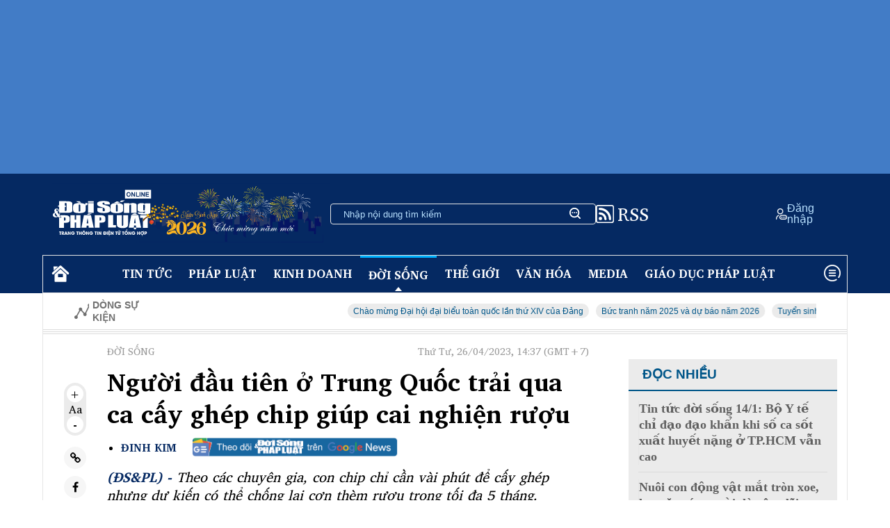

--- FILE ---
content_type: text/html; charset=utf-8
request_url: https://doisongphapluat.com.vn/nguoi-dau-tien-o-trung-quoc-trai-qua-ca-cay-ghep-chip-giup-cai-nghien-ruou-a573547.html
body_size: 40563
content:
<!DOCTYPE html><html lang="en"><head><meta charset="UTF-8" /><meta name="viewport" content="width=device-width, initial-scale=1.0" /><link rel="preload" href="https://cdnjs.cloudflare.com/ajax/libs/font-awesome/4.7.0/css/font-awesome.min.css" as="style" onload="this.onload=null;this.rel='stylesheet'"><noscript><link rel="stylesheet" href="https://cdnjs.cloudflare.com/ajax/libs/font-awesome/4.7.0/css/font-awesome.min.css"></noscript><link rel="preconnect" href="https://fonts.googleapis.com"><link rel="preconnect" href="https://fonts.gstatic.com" crossorigin><link rel="preload" as="style" href="https://fonts.googleapis.com/css2?family=Charis+SIL:wght@400;700&ital,wght@0,400;1,400&display=swap"><link rel="stylesheet" href="https://fonts.googleapis.com/css2?family=Charis+SIL:wght@400;700&ital,wght@0,400;1,400&display=swap" media="print" onload="this.media='all'"><noscript><link rel="stylesheet" href="https://fonts.googleapis.com/css2?family=Charis+SIL:wght@400;700&ital,wght@0,400;1,400&display=swap"></noscript><title>Người đầu tiên ở Trung Quốc trải qua ca cấy ghép chip giúp cai nghiện rượu </title><link rel="dns-prefetch" href="//www.google-analytics.com" /><link rel="dns-prefetch" href="//www.googletagmanager.com" /><meta name="description" content="Theo các chuyên gia, con chip chỉ cần vài phút để cấy ghép nhưng dự kiến có thể chống lại cơn thèm rượu trong tối đa 5 tháng."><meta name="keywords" content="cai nghiện, nghiện rượu, người đàn ông, con chip"><meta name="news_keywords" content="cai nghiện, nghiện rượu, người đàn ông, con chip"><meta charset="utf-8"><meta content="width=device-width, initial-scale=1, minimum-scale=1, maximum-scale=5, user-scalable=1" name="viewport" /><meta name="tt_category_id" content="2" value="2" /><meta content="Đời sống pháp luật" property="og:site_name" /><link rel="canonical" href="https://doisongphapluat.com.vn/nguoi-dau-tien-o-trung-quoc-trai-qua-ca-cay-ghep-chip-giup-cai-nghien-ruou-a573547.html" /><link rel="amphtml" href="https://amp.doisongphapluat.com.vn/nguoi-dau-tien-o-trung-quoc-trai-qua-ca-cay-ghep-chip-giup-cai-nghien-ruou-a573547.html"><meta property="og:url" itemprop="url" content="https://doisongphapluat.com.vn/nguoi-dau-tien-o-trung-quoc-trai-qua-ca-cay-ghep-chip-giup-cai-nghien-ruou-a573547.html" /><meta property="og:image:secure_url" itemprop="thumbnailUrl" content="https://cdn-i.doisongphapluat.com.vn/resize/zlem4bNY0qHQix_zBGbLWA2/media/dinh-thi-kim/2023/04/26/nguoi-dau-tien-o-trung-quoc-duoc-cay-chip-cai-nghien-ruou-ava.png" /><meta property="og:image" itemprop="thumbnailUrl" content="http://cdn-i.doisongphapluat.com.vn/resize/zlem4bNY0qHQix_zBGbLWA2/media/dinh-thi-kim/2023/04/26/nguoi-dau-tien-o-trung-quoc-duoc-cay-chip-cai-nghien-ruou-ava.png" /><meta property="og:image:width" content="600"><meta property="og:image:height" content="315"><meta content="Người đầu tiên ở Trung Quốc trải qua ca cấy ghép chip giúp cai nghiện rượu" itemprop="headline" property="og:title" /><meta content="Theo các chuyên gia, con chip chỉ cần vài phút để cấy ghép nhưng dự kiến có thể chống lại cơn thèm rượu trong tối đa 5 tháng." itemprop="description" property="og:description" /><meta content="article" property="og:type" /><meta content="news" itemprop="genre" name="medium" /><meta content="vi-VN" itemprop="inLanguage" /><meta content="Đời sống" itemprop="articleSection" /><meta content="Đời sống và Pháp luật" itemprop="sourceOrganization" name="source" /><meta content="2023-04-26T14:37:33" itemprop="datePublished" name="pubdate" /><meta content="2023-04-26T14:37:33" itemprop="dateModified" name="lastmod" /><meta content="2023-04-26T10:01:42" itemprop="dateCreated" /><meta property="dable:item_id" content="573547"><meta property="dable:image" content="https://cdn-i.doisongphapluat.com.vn/resize/sm/media/dinh-thi-kim/2023/04/26/nguoi-dau-tien-o-trung-quoc-duoc-cay-chip-cai-nghien-ruou-ava.png"><meta property="dable:author" content="Đinh Kim"><meta property="article:section" content="Đời sống"><meta property="article:published_time" content="2023-04-26T14:37:33"><meta name="copyright" content="Đời sống và Pháp luật" /><meta name="author" content="Đời sống và Pháp luật" /><meta name="robots" content="index, follow" /><meta name="google-site-verification" content="0Ph6eFQZQRH2FR4_oTtjkW1hhJQYkfaPS_7_lRvY5bY"><meta name="geo.region" content="VN-HN" /><meta name="geo.position" content="21.030624;105.782431" /><meta name="ICBM" content="21.030624, 105.782431" /><meta name="revisit-after" content="days"><link rel="alternate" href="https://doisongphapluat.com.vn/nguoi-dau-tien-o-trung-quoc-trai-qua-ca-cay-ghep-chip-giup-cai-nghien-ruou-a573547.html" hreflang="vi-VN" /><meta name="twitter:card" value="summary"><meta name="twitter:url" content="https://doisongphapluat.com.vn/nguoi-dau-tien-o-trung-quoc-trai-qua-ca-cay-ghep-chip-giup-cai-nghien-ruou-a573547.html"><meta name="twitter:title" content="Người đầu tiên ở Trung Quốc trải qua ca cấy ghép chip giúp cai nghiện rượu"><meta name="twitter:description" content="Theo các chuyên gia, con chip chỉ cần vài phút để cấy ghép nhưng dự kiến có thể chống lại cơn thèm rượu trong tối đa 5 tháng."><meta name="twitter:image" content="http://cdn-i.doisongphapluat.com.vn/resize/zlem4bNY0qHQix_zBGbLWA2/media/dinh-thi-kim/2023/04/26/nguoi-dau-tien-o-trung-quoc-duoc-cay-chip-cai-nghien-ruou-ava.png" /><meta name="twitter:site" content="Đời sống và Pháp luật"><meta name="twitter:creator" content="Đời sống và Pháp luật"><script type="application/ld+json">        {"@context":"https://schema.org","@type":"NewsArticle","description":"Theo các chuyên gia, con chip chỉ cần vài phút để cấy ghép nhưng dự kiến có thể chống lại cơn thèm rượu trong tối đa 5 tháng.","image":{"@type":"ImageObject","url":"https://cdn-i.doisongphapluat.com.vn/resize-v1/-N6ha1XxaV6Dk4RFaBliscd0Egx24XJvWq1DNO6hF40/media/dinh-thi-kim/2023/04/26/nguoi-dau-tien-o-trung-quoc-duoc-cay-chip-cai-nghien-ruou-ava.png","height":480,"width":720},"mainEntityOfPage":{"@type":"WebPage","@id":"https://doisongphapluat.com.vn/nguoi-dau-tien-o-trung-quoc-trai-qua-ca-cay-ghep-chip-giup-cai-nghien-ruou-a573547.html"},"author":{"@type":"Person","name":"Đinh Kim"},"dateModified":"2023-04-26T14:37:33+07:00","datePublished":"2023-04-26T14:37:33+07:00","headline":"Người đầu tiên ở Trung Quốc trải qua ca cấy ghép chip giúp cai nghiện rượu","publisher":{"@type":"Organization","name":"doisongphapluat.com.vn","logo":{"@type":"ImageObject","url":"https://doisongphapluat.com.vn/Content/asset/logo.png","height":147,"width":600}}}    </script><script type="application/ld+json">        {"@context":"https://schema.org","@type":"BreadcrumbList","itemListElement":[{"@type":"ListItem","item":{"@type":"Thing","@id":"https://doisongphapluat.com.vn","name":"Trang chủ"},"position":1},{"@type":"ListItem","item":{"@type":"Thing","@id":"https://doisongphapluat.com.vn/doi-song-2.html","name":"Đời sống"},"position":2}]}    </script><script type="application/ld+json">{"@context":"https://schema.org","@type":"Organization","name":"Đời sống & Pháp luật","sameAs":"https://www.facebook.com/doisongphapluatonline","url":"https://doisongphapluat.com.vn","address":{"@type":"PostalAddress","addressCountry":"VNM","addressLocality":"Hà Nội City","addressRegion":"Northeast","postalCode":"100000","streetAddress":"Tầng 4, Tòa tháp Ngôi Sao - Star Tower, đường Dương Đình Nghệ - Phường Cầu Giấy - Hà Nội."},"contactPoint":{"@type":"ContactPoint","contactType":"Customer Service","telephone":"0947271302"},"founder":{"@type":"Person","name":"Đời sống & Pháp luật"},"foundingDate":2013,"logo":"https://doisongphapluat.com.vn/Content/asset/logo.png"}</script><meta property="article:author" content="https://www.facebook.com/doisongphapluatonline" /><meta property="article:publisher" content="https://www.facebook.com/doisongphapluatonline"><script async src="https://www.googletagmanager.com/gtag/js?id=G-CSMXCHRXCP"></script><script>    window.dataLayer = window.dataLayer || [];    function gtag() { dataLayer.push(arguments); }    gtag('js', new Date());    gtag('config', 'G-CSMXCHRXCP');</script><script>function setCookie(n,t,i){var r=new Date,u;r.setTime(r.getTime()+i*864e5);u="expires="+r.toUTCString();document.cookie=n+"="+t+"; "+u+";path=/;"}function getCookie(n){for(var t,r=n+"=",u=document.cookie.split(";"),i=0;i<u.length;i++){for(t=u[i];t.charAt(0)==" ";)t=t.substring(1);if(t.indexOf(r)==0)return t.substring(r.length,t.length)}return""}function AjaxPost(n,t,i){var r=new XMLHttpRequest;r.open("POST",n,!0);r.setRequestHeader("Content-Type","application/x-www-form-urlencoded");r.onreadystatechange=function(){if(r.readyState==4&&r.status==200){if(typeof i!="function")return!1;if(this.responseText!=null){let n=JSON.parse(this.responseText);i(n)}else i()}};r.send(t)}function AjaxGet(n,t){var i=new XMLHttpRequest;i.open("GET",n,!0);i.setRequestHeader("Content-Type","application/x-www-form-urlencoded");i.onreadystatechange=function(){if(i.readyState==4&&i.status==200){if(typeof t!="function")return!1;t(this.responseText)}};i.send()}function qs(n){return document.querySelector(n)}function qa(n){return document.querySelectorAll(n)}function isInViewport(n){const t=n.getBoundingClientRect();let i=t.height;return t.top+i>=0&&t.left>=0&&t.bottom-i<=(window.innerHeight||document.documentElement.clientHeight)&&t.right<=(window.innerWidth||document.documentElement.clientWidth)}function isDescendant(n,t){for(var i=t.parentNode;i!=null;){if(i==n)return!0;i=i.parentNode}return!1}function formatdatetime(n){var t=new Date(n),i=t.getHours(),r=t.getMinutes(),u=t.getDate(),f=t.getMonth()+1,e=t.getFullYear();return(i<=9?"0"+i:i)+":"+(r<=9?"0"+r:r)+" "+(u<=9?"0"+u:u)+"/"+(f<=9?"0"+f:f)+"/"+e}function imgParam(){return"[data-uri]"}common={dateToStringCountHour:function(n){var o=new Date,s=new Date(n),i,r,u,f,e;const t=Math.abs(o-s);return(i=Math.floor(t/315576e5),i>0)?i+" năm trước":(r=Math.floor(t/26298e5),r>0)?r+" tháng trước":(u=Math.floor(t/864e5),u>0)?u+" ngày trước":(f=Math.floor(t/36e5),f>0)?f+" giờ trước":(e=Math.floor(t/6e4),e>0?e+" phút trước":"vừa xong")},deleteCookie:function(n){document.cookie=n+"=; expires=Thu, 01 Jan 1970 00:00:00 UTC; path=/;"},getIdClient:function(){let n=-1,t=getCookie("ui");if(t!=""&&t!=null){let i=JSON.parse(t);n=i.Id}else{let t=getCookie("g_ui");if(t!=""&&t!=null){let i=JSON.parse(t);n=i.Id}}return n},getUserNameClient:function(){let n="",t=getCookie("ui");if(t!=""&&t!=null){let i=JSON.parse(t);n=i.Name}else{let t=getCookie("g_ui");if(t!=""&&t!=null){let i=JSON.parse(t);n=i.Name}}return n},changeUserCookie:function(n){let t=getCookie("ui");if(t==""||t==null){let t=getCookie("g_ui");if(t!=""&&t!=null){let i=JSON.parse(t),r=i.Id,u={Name:n,Id:r},f=JSON.stringify(u);setCookie("g_ui",f,365)}}}};String.prototype.replaceAll=function(n,t){var i=this;return i.split(n).join(t)}</script><style>*{margin:0;padding:0;box-sizing:border-box}body{font-family:"Charis SIL",serif}.side{}.side>div{width:1158px;margin:auto}.color-white{color:#fff!important}.color-grey{color:#707070}.color-grey-3{color:#5f5f5d}.color-grey-4{color:#939393}.color-222{color:#222}.color-333{color:#333}.color-blue-1{color:#052962}.color-blue-2{color:#b9e1ff}.color-blue-3{color:#0529d1}.color-blue-4{color:#005689}.color-blue-5{color:#234b8a}.color-blue-6{color:#0077b6}.color-black{color:#000}.color-yellow{color:#ffd000}.color-red{color:red}.color-blue{color:#2c2ca1}.bg-grey-1{background:#f6f6f6}.bg-grey-2{background:#dcdcdc}.bg-grey-3{background:#f5f5f5}.bg-grey-4{background:#dbdbdb}.bg-grey-5{background:#f0f0f0}.bg-blue-1{background:#052962}.bg-blue-2{background:#b9e1ff}.bg-blue-3{background:#e4eff8}.bg-blue-4{background:#0077b6}.flex{display:flex}.flex-column{flex-direction:column}.flex-column-reverse{flex-direction:column-reverse}.wrap{flex-wrap:wrap}.space-between{justify-content:space-between}.justify-center{justify-content:center}.justify-end{justify-content:flex-end}.flex-align-center{align-items:center}.flex-align-end{align-items:end}.gap-6{gap:6px}.gap-10{gap:10px}.gap-12{gap:12px}.gap-14{gap:14px}.gap-16{gap:16px}.gap-20{gap:20px}.gap-24{gap:24px}.gap-28{gap:28px}.gap-32{gap:32px}.gap-64{gap:64px}.p-0{padding:0}.p-2{padding:2px}.p-4{padding:4px}.px-2{padding:0 2px}.py-2{padding:2px 0}.px-4{padding:0 4px}.px-6{padding:0 6px}.py-4{padding-top:4px;padding-bottom:4px}.py-8{padding-top:8px;padding-bottom:8px}.py-10{padding-top:10px;padding-bottom:10px}.py-12{padding-top:12px;padding-bottom:12px}.py-14{padding-top:14px;padding-bottom:14px}.py-16{padding-top:16px;padding-bottom:16px}.py-20{padding-top:20px;padding-bottom:20px}.py-26{padding-top:26px;padding-bottom:26px}.py-28{padding-top:28px;padding-bottom:28px}.px-8{padding-left:8px;padding-right:8px}.px-10{padding-left:10px;padding-right:10px}.px-12{padding-left:12px;padding-right:12px}.px-14{padding-left:14px;padding-right:14px}.py-18{padding-top:18px;padding-bottom:18px}.px-18{padding-left:18px;padding-right:18px}.px-20{padding-left:20px;padding-right:20px}.px-28{padding-left:28px;padding-right:28px}.px-44{padding-left:44px;padding-right:44px}.pl-10{padding-left:10px}.pl-12{padding-left:12px}.pl-14{padding-left:14px}.pt-0{padding-top:0}.pt-10{padding-top:10px}.pt-16{padding-top:16px}.pt-20{padding-top:20px}.pt-24{padding-top:24px}.pt-28{padding-top:28px}.pt-30{padding-top:30px}.pt-64{padding-top:64px}.pr-0{padding-right:0}.pr-10{padding-right:10px}.pr-14{padding-right:14px}.pr-16{padding-right:16px}.pr-20{padding-right:20px}.pr-24{padding-right:24px}.pr-28{padding-right:28px}.pr-30{padding-right:30px}.pr-64{padding-right:64px}.pl-20{padding-left:20px}.pl-24{padding-left:24px}.pl-30{padding-left:30px}.pl-56{padding-left:56px}.pl-40{padding-left:40px}.pl-64{padding-left:64px}.pr-30{padding-right:30px}.pr-40{padding-right:40px}.pr-44{padding-right:44px}.pr-48{padding-right:48px}.pr-64{padding-right:64px}.px-64{padding-left:64px;padding-right:64px}.px-80{padding-left:80px;padding-right:80px}.p-8{padding:8px}.p-10{padding:10px}.p-12{padding:12px}.p-14{padding:14px}.p-16{padding:16px}.p-20{padding:20px}.pr-8{padding-right:8px}.pr-13{padding-right:13px}.pl-8{padding-left:8px}.pl-13{padding-left:13px}.pl-16{padding-left:16px}.pl-20{padding-left:20px}.pb-10{padding-bottom:10px}.pb-12{padding-bottom:12px}.pb-14{padding-bottom:14px}.pb-16{padding-bottom:16px}.pb-20{padding-bottom:20px}.pb-24{padding-bottom:24px}.pb-30{padding-bottom:30px}.mt-4{margin-top:4px}.mt-6{margin-top:6px}.mt-10{margin-top:10px}.mt-12{margin-top:12px}.mt-16{margin-top:16px}.mt-20{margin-top:20px}.mt-24{margin-top:24px}.mt-30{margin-top:30px}.mt-54{margin-top:54px}.mb-2{margin-bottom:2px}.mb-6{margin-bottom:6px}.mb-8{margin-bottom:8px}.mb-12{margin-bottom:12px}.mb-15{margin-bottom:15px}.mb-16{margin-bottom:16px}.mb-20{margin-bottom:20px}.mb-14{margin-bottom:14px}.mb-24{margin-bottom:24px}.mb-30{margin-bottom:30px}.mb-40{margin-bottom:40px}.mr-8{margin-right:8px}.mr-12{margin-right:12px}.mr-16{margin-right:16px}.mr-20{margin-right:20px}.mr-22{margin-right:22px}.ml-8{margin-left:8px}.ml-12{margin-left:12px}.ml-20{margin-left:20px}.ml-22{margin-left:22px}.ml-24{margin-left:24px}.ml-30{margin-left:30px}.ml-32{margin-left:32px}.ml-36{margin-left:36px}.ml-144{margin-left:144px}.mx-4{margin-left:4px;margin-right:4px}.mx-8{margin-left:8px;margin-right:8px}.mx-10{margin-left:10px;margin-right:10px}.mx-14{margin-left:14px;margin-right:14px}.mx-16{margin-left:16px;margin-right:16px}.mx-20{margin-left:20px;margin-right:20px}.mx-28{margin-left:28px;margin-right:28px}.my-12{margin-top:12px;margin-bottom:12px}.my-14{margin-top:14px;margin-bottom:14px}.my-16{margin-top:16px;margin-bottom:16px}.my-20{margin-top:20px;margin-bottom:20px}.my-24{margin-top:24px;margin-bottom:24px}.my-30{margin-top:30px;margin-bottom:30px}.border{border:1px solid #dbdbdb}.border-left{border-left:1px solid #dbdbdb}.border-left-3px{border-left:3px solid #dbdbdb}.border-bottom{border-bottom:1px solid #dbdbdb}.border-bottom--grey{border-bottom:1px solid #dbdbdb}.border-bottom--grey-2{border-bottom:1px solid #dedede}.border-bottom__white{border-bottom:1px solid #fff}.border-top{border-top:1px solid #dbdbdb}.border-top-2{border-top:2px solid #dcdcdc}.border-top--grey-2{border-top:1px solid #dedede}.border-right{border-right:1px solid #dbdbdb}.border-right-bold{border-right:2px solid #000}.border__top--blue{border-top:1px solid #0077b6}.border__top--blue-2{border-top:3px solid #00b2ff}.border__left--blue{border-left:3px solid #234b8a}.bold{font-weight:700}.font-italic{font-style:italic}.text-no-wrap{text-wrap:nowrap}.font-italic{font-style:italic}.align-center{text-align:center}.font-helvetica{font-family:"HelveticaNeue-Regular","Helvetica Neue Regular","Helvetica Neue",Helvetica,Arial,"Lucida Grande",sans-serif!important}.font-arial{font-family:Arial,sans-serif!important}.fs-10{font-size:10px}.fs-12{font-size:12px}.fs-14{font-size:14px}.fs-15{font-size:15px}.fs-16{font-size:16px}.fs-18{font-size:18px}.fs-20{font-size:20px}.fs-24{font-size:24px}.fs-30{font-size:30px}.fs-36{font-size:36px}.line-height-24{line-height:24px}.line-height-30{line-height:30px}.h-fit{height:fit-content}.h-full{height:100%}.width-full{width:100%}.width-unset{width:unset}.width-fit{width:fit-content}.width-58{width:58%}.width-55{width:55%}.width-45{width:45%}.width-42{width:42%}.width-60{width:60%}.width-40{width:40%}.width-59{width:59%}.width-41{width:41%}.width-65{width:65%}.width-35{width:35%}.width-62{width:62%}.width-38{width:38%}.width-30{width:30%}.width-70{width:70%}.width-150{width:150px}.width-400{width:400px}.width-100pc{width:100%!important}.width-50pc{width:50%}.uppercase{text-transform:uppercase}.text-crumb{color:#9a9a9a}.relative{position:relative}.absolute{position:relative}.top-0{top:0}.right-0{right:0}.left-0{left:0}.bottom-0{bottom:0}.display-block{display:block}.flex-1{flex:1}.flex-col{display:flex;flex-direction:column}.flex-wrap{flex-wrap:wrap}.justify-center{justify-content:center}.justify-between{justify-content:space-between}.justify-start{justify-content:flex-start}.justify-end{justify-content:flex-end}.items-center{align-items:center}.items-start{align-items:flex-start}.items-end{align-items:flex-end}.bg-white{background-color:#fff}.bg-grey-1{background-color:#ebebeb}.rounded-full{border-radius:50%}.rounded-16{border-radius:16px}.rounded-8{border-radius:8px}.rounded-6{border-radius:6px}.rounded-4{border-radius:4px}.gap-4{gap:4px}.gap-8{gap:8px}.gap-10{gap:10px}.gap-18{gap:18px}.gap-24{gap:24px}.gap-30{gap:30px}.gap-32{gap:32px}.text-center{text-align:center}.text-left{text-align:left}.text-right{text-align:right}.text-justify{text-align:justify}.word-space-1{word-spacing:1px}.word-space-2{word-spacing:2px}.word-space-4{word-spacing:4px}.line-height-16{line-height:16px}.line-height-20{line-height:20px}.line-height-24{line-height:24px}.line-height-30{line-height:30px}.line-height-40{line-height:40px}@media only screen and (max-width:1024px){.side>div{width:auto;max-width:1158px}.page-main{width:68%}}@media only screen and (max-width:769px){.border-right{border-right:none}.post-item,.news-item__category{padding-top:40px;border-top:2px solid #e2e2e2;margin-bottom:32px}.logo-footer__container{text-align:center;margin-top:50px;margin-bottom:50px}.footer-logo{width:49.867vw}img{height:fit-content}.side{padding:0}section{padding:0}.m-flex{display:flex!important}.m-flex-row{flex-direction:row!important}.m-flex-column{flex-direction:column}.m-flex-column-reverse{flex-direction:column-reverse}.res-block{display:block!important}.display-none{display:none!important}.m-width-100pc{width:100%!important}.m-width-fill-max{width:-webkit-fill-available!important}.page-main{width:100%}.hot-news img{max-width:unset;width:100%!important}.hot-news__title{width:100%;max-height:none}.hot-news__description{margin-bottom:2.667vw}.news-item{display:flex;flex-direction:column-reverse;margin-bottom:5.333vw}.news-2{display:flex;flex-direction:column;gap:5.333vw}.news-2-item{padding-bottom:5.333vw;border-bottom:1px solid #dcdcdc;border-top:none}.ads-mobile{width:100%;height:83.333vw;background:#5f5f5d}.m-grey-btn{padding:15px 0!important;width:100%!important;border-radius:25px!important;background:#f0f0f0!important;height:100%!important}.border-top__short--mobile{display:block!important;width:154px;border-top:4px solid #b9e1ff;margin:26px 0}.ms-fs-20{font-size:2.635vw!important}.ms-fs-24{font-size:3.2vw!important}.ms-fs-28{font-size:3.733vw!important}.ms-fs-30{font-size:4vw!important}.ms-fs-32{font-size:4.267vw!important}.ms-fs-36{font-size:4.8vw!important}.ms-fs-40{font-size:5.333vw!important}.ms-fs-48{font-size:6.4vw!important}.ms-fs-60{font-size:8vw!important}.ms-line-height-40{line-height:5.333vw!important}.ms-line-height-44{line-height:5.867vw!important}.ms-line-height-48{line-height:6.4vw!important}.ms-line-height-60{line-height:8vw!important}.ms-line-height-62{line-height:8.267vw!important}.m-color-blue-2{color:#b9e1ff}.m-my-20{margin-top:20px;margin-bottom:20px}.m-my-40{margin-top:40px;margin-bottom:40px}.m-my-50{margin-top:50px;margin-bottom:50px}.m-mx-0{margin-left:0;margin-right:0}.m-mx-20{margin-left:2.667vw;margin-right:2.667vw}.m-mt-30{margin-top:4vw}.m-mt-40{margin-top:5.333vw}.m-mt-50{margin-top:6.667vw}.m-mt-65{margin-top:8.667vw}.m-mb-30{margin-bottom:4vw}.m-mb-60{margin-bottom:8vw}.m-px-0{padding-left:0;padding-right:0}.m-px-20{padding-left:2.667vw!important;padding-right:2.667vw!important}.m-px-22{padding-left:2.933vw;padding-right:2.933vw}.m-py-0{padding-top:0;padding-bottom:0}.m-py-30{padding-top:4vw;padding-bottom:4vw}.m-pb-30{padding-bottom:4vw}.m-pb-44{padding-bottom:5.867vw}.m-pb-70{padding-bottom:9.333vw}.m-border-white{border-top:1px solid #f0f0f0}.m-border-bottom--grey{border-bottom:1px solid #f0f0f0}.m-border-bottom--grey-2{border-bottom:1px solid #929292}.ms-gap-20{gap:2.667vw}}@media only screen and (max-width:425px){.m-max-width-40pc{max-width:40%!important}.width-unset{width:100%}}.expNoEdit{margin-bottom:15px;text-align:center}.edittor-content figure img{cursor:zoom-in;width:100%}.fi-img img{position:absolute;left:0;top:0}.box-cont img{max-width:100%;height:auto}img{border:none;display:inline-block}figcaption p,figcaption span,.div-2-pic .ctmb,.div-3-pic .ctmb{width:100%;background:#f3f3f3;color:#515151;font-size:16px;padding:10px;line-height:1.4;text-align:left;margin-bottom:0}.inline{display:inline-block!important}.bg-gray-e9{background-color:#e9e9e9}.lh-30{line-height:30px}.h30{height:30px}.pd10{padding:10px}.pd0{padding:0}.gray-51{color:#515151}#header{background:#427cc6;padding:0!important}section{padding:14px}.body,.footer{padding:0}.body-wrapper{border-top:none}.menu-bar{width:100%;background:#052962}.page-main{width:72%;border-right:1px solid #f0f0f0}.hot-news__title{max-height:300px;width:300px}.hot-news__title-category{max-height:300px;width:100%}input{color:#fff}input:focus{outline:none}.search-bar{padding:0 18px;height:30px;width:382px;border-radius:4px;font-size:14px;font-family:"Helvetica",Arial,sans-serif!important}.side-news{width:49%}.search-input{background:transparent;border:none;width:100%}.search-input::placeholder{color:#b9e1ff}.hot-news img{aspect-ratio:5/3;max-width:500px;width:auto}.ad-300-250{width:300px;height:250px;background:#fff}.ad-300-250-v2{width:300px;height:250px;background:#fff}.ad-800-128{width:100%;height:128px;background:#fff}.ads-300-600{width:300px;height:600px;background:#fff}.time{font-size:12px;line-height:24px;color:#707070;font-family:"HelveticaNeue-Light","Helvetica Neue Light","Helvetica Neue",Helvetica,Arial,"Lucida Grande",sans-serif!important}.tag{padding:4px 8px 2px 8px;background:#ebebeb;border-radius:16px}.comment-read{border-bottom:2px solid #dbdbdb;width:100%;font-size:19px;color:#707070!important}.comment{border-bottom:2px solid #005689;width:100%;font-size:19px;color:#005689!important}.side-bar{}.tab__title{position:relative;z-index:3;font-size:28px;color:#005689;font-style:italic}.tab__dash{position:relative}.tab__dash::after{content:"";position:absolute;left:-1px;top:24px;z-index:1;width:100%;height:15px;background-color:#b9e1ff}.border-top__short{width:76px;border-top:1px solid #2da5ff}#border-top__short{width:76px;border-top:1px solid #2da5ff}.max-width-394{max-width:394px}.ads-img{width:-webkit-fill-available}.footer-wrapper{border:1px solid #fff;position:relative;font-family:"Helvetica",Arial,sans-serif!important}.to-the-top{position:absolute;right:80px;bottom:-7px;padding:0 20px;background:#052962}table{width:-webkit-fill-available;table-layout:fixed}tr th{padding:14px;border-bottom:1px solid #dbdbdb;text-align:left}tr td{padding:14px;border-bottom:1px solid #dbdbdb;text-align:left}.forex-table tr th{background:#d0dde6;padding:0;text-align:center}img{width:100%;object-fit:cover}.list-news{border-top:2px solid #052962;border-bottom:1px solid #052962;font-weight:800}.img-250-270{margin-top:8px;width:250px;height:270px}.box{position:relative;width:250px;height:330px;background-color:#dcdcdc;border-radius:4px}.box__content{position:absolute;width:250px;height:330px;top:18px;left:16px;border:1px solid #052962;font-style:italic;padding:20px 16px 20px 12px;border-radius:4px}.icon-search{background-image:url("/Content/asset/icon-sprite.png");background-position:-14px -214px;width:25px;height:25px;display:inline-block;background-repeat:no-repeat}.icon-sun{background-image:url("/Content/asset/icon-sprite.png");background-position:-12px -318px;width:25px;height:25px;display:inline-block;background-repeat:no-repeat}.icon-reload{background-image:url("/Content/asset/icon-tinmoi.png");background-position:0 2px;width:25px;height:25px;display:inline-block;background-repeat:no-repeat}.icon-user{background-image:url("/Content/asset/icon-sprite.png");background-position:-12px -24px;width:25px;height:25px;display:inline-block;background-repeat:no-repeat}.icon-menu{background-image:url("/Content/asset/icon-sprite.png");background-position:-12px -107px;width:35px;height:25px;display:inline-block;background-repeat:no-repeat}.icon-stonk{background-image:url("/Content/asset/icon-sprite.png");background-position:-13px -266px;width:25px;height:25px;display:inline-block;background-repeat:no-repeat}.icon-stonk-2{background-image:url("/Content/asset/icon-sprite.png");background-position:-13px -648px;width:25px;height:20px;transform:scale(1.2);display:inline-block;background-repeat:no-repeat}.icon-chevron{background-image:url("/Content/asset/icon-sprite.png");background-position:-13px -610px;width:25px;height:25px;display:inline-block;background-repeat:no-repeat}.icon-comment{background-image:url("/Content/asset/icon-sprite.png");background-position:-10px -62px;width:25px;height:20px;display:inline-block;background-repeat:no-repeat}.icon-location{background-image:url("/Content/asset/icon-sprite.png");background-position:-13px -529px;width:25px;height:31px;display:inline-block;background-repeat:no-repeat}.icon-phone{background-image:url("/Content/asset/icon-sprite.png");background-position:-13px -485px;width:25px;height:22px;display:inline-block;background-repeat:no-repeat}.icon-mail{background-image:url("/Content/asset/icon-sprite.png");background-position:-16px -370px;width:25px;height:20px;display:inline-block;background-repeat:no-repeat}.icon-like{background-image:url("/Content/asset/sprite-icon-2.png");background-position:0 0;width:20px;height:20px;display:inline-block;background-repeat:no-repeat}.icon-heart{background-image:url("/Content/asset/sprite-icon-2.png");background-position:0;width:20px;height:20px;display:inline-block;background-repeat:no-repeat}.icon-star{background-image:url("/Content/asset/sprite-icon-2.png");background-position:0 -55px;width:20px;height:20px;display:inline-block;background-repeat:no-repeat}.fa-home:before{font-size:44px}.icon-share{background-image:url("/Content/asset/icon-mobi-share.png");background-position:4px;width:44px;height:44px;display:inline-block;background-repeat:no-repeat}.comment-amount{display:inline-flex;align-items:end}.dot{width:10px;height:10px;border-radius:50%;background-color:#a1a1a1}.description{font-family:"HelveticaNeue-Light","Helvetica Neue Light","Helvetica Neue",Helvetica,Arial,"Lucida Grande",sans-serif!important}.button-zoom{width:24px;height:24px;border-radius:50%;background-color:#fff;font-weight:700;display:flex;align-items:center;justify-content:center}.button-social{width:32px;height:32px;border-radius:50%;background-color:#f6f6f6;font-weight:700;display:flex;align-items:center;justify-content:center}.button-share{width:32px;height:32px;border-radius:4px;background-color:#f6f6f6;font-weight:700;display:flex;align-items:center;justify-content:center;user-select:none;cursor:pointer}.circle{position:absolute;top:-18px;left:-2px;background-color:#fff;padding:28px;border-radius:50%;z-index:2;box-shadow:rgba(0,0,0,.35) 0 5px 15px}.img-des{padding:0 20%}.cmt-icon{font-size:35px!important}.motion-icon{position:absolute;right:10px;top:10px;font-size:18px}.avatar{color:#005689;font-weight:700;font-size:12px;height:fit-content;padding:10px;border-radius:50%;background-color:#a1a1a1}.collapse{color:#005689;text-decoration:underline}.list-post{border-top:1px solid #e2e2e2}.hot-news__description{overflow:hidden;display:-webkit-box;-webkit-line-clamp:4;line-clamp:4;-webkit-box-orient:vertical}.number{line-height:normal;font-family:"HelveticaNeue-Light","Helvetica Neue Light","Helvetica Neue",Helvetica,Arial,"Lucida Grande",sans-serif!important;color:#234b8a}.side-page_tag,.side-page_category{width:28%}.show-more-news-btn{padding:4.667vw 16.667vw;background-color:#dcdcdc;text-align:center;margin:16.667vw 8vw;border-radius:8px}@media(min-width:1920px){}@media(min-width:1680px){}@media(min-width:1440px){}@media(max-width:1366px){.ad-800-128{margin:12px 0!important}.list-post__left{padding:0}.list-post__right{padding:20px 0}.business-list{gap:0!important}.wrapper{padding:20px}.body,.footer{padding:0}.side-page_tag,.side-page_category{width:32%}.wrapper{padding:16px}.hot-news img{width:22rem!important;height:unset}}@media(min-width:1280px){.ponsive-cmt{height:457px}}@media(min-width:1024px){.ponsive-cmt{height:361px}}@media only screen and (max-width:800px){.page,.page-main,.list-post__left,.list-post__right,.side-page,.hot-event{padding:0}.hot-event{padding:1.067vw 3.333vw;overflow-x:auto}.hot-news,.video__container,.video__list{display:flex;flex-direction:column-reverse}.nav-bar,.nav-bar-category{background:#fff;color:#005689;padding:.267vw .533vw;gap:0;align-items:center}.icon-wrapper{gap:2.133vw}.icon-scale{transform:scale(1.2)}.icon-comment{transform:scale(1.7);width:40px;height:25px}.comment-amount{align-items:center}.comment-amount .number{font-size:3.2vw!important}.show-more-btn{font-size:4.8vw;line-height:6.4vw;color:#b9e1ff}.tab__title{display:flex;justify-content:space-between;align-items:baseline}.tab__dash::after{height:4vw;top:7.333vw}.icon-chevron{transform:scale(1.5)}.dot{width:2.667vw;height:2.667vw}.side-page_tag{width:100%;padding-left:0}}@media only screen and (max-width:768px){.icon-share{transform:scale(.5)}.nav-bar-category{justify-content:unset!important;font-size:3.733vw;padding-left:2.667vw}.nav-bar-category a{padding-top:0;padding-bottom:0}.category{padding-left:2.667vw;justify-content:flex-start}}@media only screen and (max-width:425px){.icon-comment{transform:scale(1);width:30px;height:20px}}@charset "utf-8";*{margin:0;padding:0;-moz-box-sizing:border-box;-webkit-box-sizing:border-box;box-sizing:border-box}.row{display:-ms-flexbox;display:flex;-ms-flex-wrap:wrap;flex-wrap:wrap}.extrabold{font-family:800}.semibold{font-weight:600}.light{font-weight:100}.italic{font-style:italic}.regular{font-weight:500}html{-webkit-text-size-adjust:100%;-ms-text-size-adjust:100%;-ms-overflow-style:scrollbar;scroll-behavior:smooth}#wrapper{background:#fff}figure,section,aside,article,header,footer{display:block}address{display:block;font-style:normal}table{border-collapse:collapse;border-spacing:0;vertical-align:middle;width:100%}td,th{vertical-align:middle;text-align:center;padding:5px}label{display:block}hr{background:#e5e5e5;color:#515151;clear:both;float:none;width:100%;height:1px;border:none}input[type=submit],input[type=button],button{border:medium none;cursor:pointer;white-space:nowrap}input[type=file]{box-shadow:none!important}input[type=text],input[type=password],select,textarea,input[type=file]{color:#515151;font-family:Arial,"Helvetica Neue",Helvetica,sans-serif;border:1px solid #e5e5e5}textarea{height:100px;font-family:Arial,"Helvetica Neue",Helvetica,sans-serif;color:#515151;border:1px solid #e5e5e5}input[type=text]:focus,input[type=password]:focus,textarea:focus,select:focus,input[type=file]:focus{outline:0}input[type=checkbox],input[type=radio],input.checkbox,input.radio{top:.25em}.font-clasic{font-family:Cambria,"Hoefler Text","Liberation Serif",Times,"Times New Roman","serif"}.font8{font-size:8px}.font9{font-size:9px}.font10{font-size:10px}.font11{font-size:11px}.font12{font-size:12px}.font13{font-size:13px}.font14{font-size:14px}.font15{font-size:15px}.font16{font-size:16px}.font17{font-size:17px}.font18{font-size:18px}.font20{font-size:20px}.font22{font-size:22px}.font24{font-size:24px}.font26{font-size:26px}.font28{font-size:28px}.font30{font-size:30px}.font32{font-size:32px}.font40{font-size:40px}.word-wrap{word-wrap:break-word}.uppercase{text-transform:uppercase}.hide{display:none!important}.w-full{width:100%!important}.w-90-100{width:90%}.w-80-100{width:80%}.w-70-100{width:70%}.w-60-100{width:60%}.w-50-100{width:50%}.w-45-100{width:45%}.w-40-100{width:40%}.w-30-100{width:30%}.w-25-100{width:25%}.w-20-100{width:20%}.w-15-100{width:15%}.w-14-100{width:14%}.w-10-100{width:10%}.w1110{width:1110px}.w1010{width:1010px}.w1000{width:1000px}.w970{width:970px}.w780{width:780px}.w728{width:728px}.w720{width:720px}.w700{width:700px}.w668{width:668px}.w600{width:600px}.w590{width:590px}.w570{width:570px}.w560{width:560px}.w545{width:545px}.w525{width:525px}.w510{width:510px}.w480{width:480px}.w468{width:468px}.w385{width:385px}.w356{width:356px}.w350{width:350px}.w300{width:300px}.w279{width:279px}.w270{width:270px}.w260{width:260px}.w259{width:259px}.w255{width:255px}.w252{width:252px}.w250{width:250px}.w245{width:245px}.w240{width:240px}.w230{width:230px}.w225{width:225px}.w223{width:223px}.w220{width:220px}.w218{width:218px}.w200{width:200px}.w185{width:185px}.w183{width:183px}.w180{width:180px}.w168{width:168px}.w167{width:167px}.w160{width:160px}.w150{width:150px}.w145{width:145px}.w138{width:138px}.w135{width:135px}.w120{width:120px}.w110{width:110px}.w100{width:100px}.w87{width:87px}.w80{width:80px}.w70{width:70px}.w55{width:55px}.w50{width:50px}.w45{width:45px}.w40{width:40px}.w35{width:35px}.w30{width:30px}.w25{width:25px}.w20{width:20px}.w-maxcontent{width:max-content}.h-full{height:100%!important}.h525{height:525px}.h343{height:343px}.h333{height:333px}.h313{height:313px}.h232{height:232px}.h230{height:230px}.h229{height:229px}.h287{height:287px}.h197{height:197px}.h183{height:183px}.h178{height:178px}.h170{height:170px}.h169{height:169px}.h164{height:164px}.h160{height:160px}.h158{height:158px}.h157{height:157px}.h152{height:152px}.h150{height:150px}.h146{height:146px}.h142{height:142px}.h138{height:138px}.h135{height:135px}.h121{height:121px}.h120{height:120px}.h118{height:118px}.h109{height:109px}.h98{height:98px}.h95{height:95px}.h88{height:88px}.h78{height:78px}.h73{height:73px}.h70{height:70px}.h67{height:67px}.h65{height:65px}.h57{height:57px}.h55{height:55px}.h53{height:53px}.h50{height:50px}.h45{height:45px}.h40{height:40px}.h35{height:35px}.h30{height:30px}.h25{height:25px}.h20{height:20px}.min-h73{height:73px}.min-h78{height:78px}.min-h120{height:120px}.h-auto{height:auto!important}.lh0{line-height:0}.lh-1-2{line-height:1.2}.lh-1-3{line-height:1.3}.lh-1-4{line-height:1.4}.lh-1-5{line-height:1.5}.lh-1-6{line-height:1.6}.lh-15{line-height:15px}.lh-16{line-height:16px}.lh-20{line-height:20px}.lh-21{line-height:21px}.lh-23{line-height:23px}.lh-25{line-height:25px}.lh-28{line-height:28px}.lh-30{line-height:30px}.lh-35{line-height:35px}.lh-38{line-height:38px}.lh-40{line-height:40px}.lh-42{line-height:42px}.lh-43{line-height:43px}.lh-44{line-height:44px}.lh-45{line-height:45px}.lh-48{line-height:48px}.lh-50{line-height:50px}.lh-55{line-height:55px}.lh-70{line-height:70px}.none-resize{resize:none}b,strong{font-weight:bold}a{color:#212121;outline:none;display:inline-block;text-decoration:none;-webkit-transition-duration:150ms;-moz-transition-duration:150ms;-o-transition-duration:150ms;transition-duration:150ms}.pic img{max-width:100%;max-height:100%;text-indent:-9999px}.inline{display:inline-block!important}.inline-nb{display:inline}h2 a:hover,h3 a:hover,h4 a:hover,h5 a:hover{color:#a3161d}h2 a:hover .blue-light,h3 a:hover .blue-light,h4 a:hover .blue-light,h5 a:hover .blue-light{color:#a3161d!important}h2 a.white:hover,h3 a.white:hover,h4 a.white:hover,h5 a.white:hover{color:#fff}a:hover{outline:0;text-decoration:none}img{border:none;display:inline-block}.w-maxcontent{width:max-content;width:-moz-max-content;width:-webkit-max-content;width:-o-max-content}.fl{float:left}.fr{float:right}.tj{text-align:justify}.tr{text-align:right}.tc{text-align:center}.tl{text-align:left}.underline{text-decoration:underline!important}.nowrap{white-space:nowrap}.cursor{cursor:pointer}.overflow{overflow:hidden}.scroll-x{overflow-x:scroll}.scroll-y{overflow-y:scroll}.ellipsis{white-space:nowrap;overflow:hidden;text-overflow:ellipsis}.relative{position:relative}.cover{background-position:center center;background-size:cover}.flex{display:flex}.btn-button{background:#bdbdbd;border-radius:4px;cursor:pointer;border:none;font-family:"Arial",sans-serif;color:#fff;line-height:normal;font-size:16px;font-weight:400;text-align:center;padding:14px 20px;display:inline-block;margin:0 5px}.btn-light{background:#fff;border:1px solid #bdbdbd;color:#4f4f4f}.btn-success{background:#167ac6;width:auto;height:auto}.mg-auto{margin:0 auto}.mr0{margin-right:0!important}.mb0{margin-bottom:0!important}.mt2{margin-top:2px}.mr2{margin-right:2px}.ml2{margin-left:2px}.mb2{margin-bottom:2px}.mt5{margin-top:5px}.mr5{margin-right:5px}.ml5{margin-left:5px}.mb5{margin-bottom:5px}.mb7{margin-bottom:7px}.mt8{margin-top:8px}.mr10{margin-right:10px}.mt10{margin-top:10px}.ml10{margin-left:10px}.mb8{margin-bottom:8px}.mb10{margin-bottom:10px}.mb13{margin-bottom:13px}.ml-4minus{margin-left:-4px}.ml-10minus{margin-left:-10px}.mr-10minus{margin-right:-10px}.mt-10minus{margin-top:-10px}.mb-10minus{margin-bottom:-10px}.mr15{margin-right:15px}.mt15{margin-top:15px}.ml15{margin-left:15px}.mb15{margin-bottom:15px}.mr20{margin-right:20px}.mt20{margin-top:20px}.ml20{margin-left:20px}.mb20{margin-bottom:20px}.mb25{margin-bottom:25px}.mr30{margin-right:30px}.mt30{margin-top:30px}.ml30{margin-left:30px}.mb30{margin-bottom:30px}.mb50{margin-bottom:50px}.mr65{margin-right:65px}.ml80{margin-left:80px}.pd20{padding:20px}.pd15{padding:15px}.pd10{padding:10px}.pd7{padding:7px}.pr0{padding-right:0!important}.pd5{padding:5px}.pl5{padding-left:5px}.pr5{padding-right:5px}.pt5{padding-top:5px}.pb0{padding-bottom:0!important}.pb5{padding-bottom:5px}.pl7{padding-left:7px}.pr7{padding-right:7px}.pb7{padding-bottom:7px}.pl8{padding-left:8px}.pr8{padding-right:8px}.pl9{padding-left:9px}.pr9{padding-right:9px}.pl10{padding-left:10px}.pr10{padding-right:10px}.pt10{padding-top:10px}.pb10{padding-bottom:10px}.pb13{padding-bottom:13px}.pl15{padding-left:15px}.pr15{padding-right:15px}.pt15{padding-top:15px}.pb15{padding-bottom:15px}.pl20{padding-left:20px}.pr20{padding-right:20px}.pt20{padding-top:20px}.pb20{padding-bottom:20px}.pr25{padding-right:25px}.pl25{padding-left:25px}.pl30{padding-left:30px}.pt30{padding-top:30px}.pb30{padding-bottom:30px}.pr30{padding-right:30px}.pl40{padding-left:40px}.pt40{padding-top:40px}.pb40{padding-bottom:40px}.pt60{padding-top:60px}.pb50{padding-bottom:50px}.pr40{padding-right:40px}.pl45{padding-left:45px}.pl50{padding-left:50px}.pl55{padding-left:55px}.pl60{padding-left:60px}.pr60{padding-right:60px}.pl70{padding-left:70px}.pr70{padding-right:70px}.pr110{padding-right:110px}.pl80{padding-left:80px}.pl90{padding-left:90px}.pl95{padding-left:95px}.pl110{padding-left:110px}.pl120{padding-left:120px}.pl130{padding-left:130px}.pl155{padding-left:155px}.pl160{padding-left:160px}.pl190{padding-left:190px}.pl195{padding-left:195px}.pl255{padding-left:255px}.pl275{padding-left:275px}.pl365{padding-left:365px}.cl-fb{color:#4167b2}.cl-tw{color:#2590de}.cl-zalo{color:#1aa0f7}.cl-ins{color:#89523e}.white{color:#fff}.orange{color:#f2ac08}.red{color:#a3161d}.blue{color:#1b3664}.blue-jade{color:#3cbc98}.blue-bold02{color:#0a5dca}.blue-light{color:#1977f3}.gray-21{color:#212121}.gray-31{color:#313131}.gray-51{color:#515151}.gray-71{color:#717171}.gray-91{color:#919191}.gray-be{color:#bebebe}.border{border:1px solid #e5e5e5}.border-orange{border:1px solid #fbb102!important}.border-green-light{border:1px solid #cbe2e2}.bor-bot-red{border-bottom:1px solid #a3161d}.bor-2top-red{border-top:2px solid #a3161d}.bor-4top-red{border-top:4px solid #a3161d}.bor-3left-red{border-left:3px solid #a3161d}.bor-4left-red{border-left:4px solid #a3161d}.bor-bot-e5{border-bottom:1px solid #e5e5e5}.bor-top-e5{border-top:1px solid #e5e5e5}.bor-left-e5{border-left:1px solid #e5e5e5}.bor-right-e5{border-right:1px solid #e5e5e5}.bor-3top-yellow{border-top:3px solid #e5cd9d}.bor-3left-yellow{border-left:3px solid #e5cd9d}.bor-4bot-e5{border-bottom:4px solid #e5e5e5}.bor-4top-e5{border-top:4px solid #e5e5e5}.bor-2top-e5{border-top:2px solid #e5e5e5}.bor-2bot-e5{border-bottom:2px solid #e5e5e5}.bor-3left-blue{border-left:3px solid #283a61}.borbot-a{border-bottom:1px solid #aaa}.bortop-a{border-top:1px solid #aaa}.borbot-e0-doted{border-bottom:1px dotted #e0e0e0}.bortop-e0-doted{border-top:1px dotted #e0e0e0}.borbot-d9-doted{border-bottom:1px dotted #d9d9d9}.bor-vm{border:2px solid #e8edee}.nobor{border:none!important}.block{display:block}.z-6{z-index:6}.z-7{z-index:7}.z-8{z-index:8}.z-9{z-index:9}.bg-yellow-bold{background-color:#f5de95}.bg-yellow{background-color:#e5cd9d}.bg_none{background:none!important}.bg-gray-fa{background-color:#fafafa}.bg-gray-f3{background-color:#f3f3f3}.bg-gray-f5{background-color:#f5f5f5}.bg-gray-f9{background-color:#f9f9f9}.bg-gray-f0{background-color:#f0f0f0}.bg-gray-e5{background-color:#e5e5e5}.bg-gray-e9{background-color:#e9e9e9}.bg-gray-51{background-color:#515151}.bg-gray-21{background-color:#212121}.bg-gray-d{background-color:#ddd}.bg-red{background-color:#a3161d}.bg-dspl{background-color:#052962}.bg-blue{background-color:#283a61}.bg-green{background-color:#64ac00}.bg-green-light{background-color:#cbe2e2}.bg-orange{background-color:#faab02}.bg-white{background-color:#fff}.bg-vm{background-color:#f7f9f9}.bg-noti-new{background-color:#f0f7fd}.bg-cmt{background-color:#edeff1}.none-underline{text-decoration:none}.last{margin:0!important;border:none!important;background:none!important;padding:0!important}.radius-10{border-radius:10px;-webkit-border-radius:10px;-o-border-radius:10px;-ms-border-radius:10px}.radius-3{border-radius:3px;-webkit-border-radius:3px;-o-border-radius:3px;-ms-border-radius:3px}.radius-circle{border-radius:50px;-webkit-border-radius:50px;-o-border-radius:50px;-ms-border-radius:50px}.gradient{background-image:-webkit-linear-gradient(rgba(0,0,0,0),rgba(0,0,0,.8));background-image:-o-linear-gradient(rgba(0,0,0,0),rgba(0,0,0,.8));background-image:-moz-linear-gradient(top,rgba(0,0,0,0),rgba(0,0,0,.8))}.opacity-0{-ms-filter:"progid:DXImageTransform.Microsoft.Alpha(Opacity=0)";opacity:0;filter:alpha(opacity=0);-khtml-opacity:0;zoom:1}.shadow-box{-moz-box-shadow:0 0 6px rgba(68,68,68,.3);-webkit-box-shadow:0 0 6px rgba(68,68,68,.3);box-shadow:0 0 6px rgba(68,68,68,.3);zoom:1;filter:progid:DXImageTransform.Microsoft.Shadow(color='#aaaaaa',Direction=135,Strength=6)}.transition-ef{-webkit-transition-duration:350ms;-moz-transition-duration:350ms;-o-transition-duration:350ms;transition-duration:350ms}.clearfix:after{visibility:hidden;display:block;font-size:0;content:" ";clear:both;height:0}.clear{clear:both}* html .clearfix{zoom:1}*:first-child+html .clearfix{zoom:1}.navfooter li a.nav-link:before{content:'';position:absolute;top:15px;right:-2px;width:1px;height:10px;background-color:#fff}.navfooter li.last a.nav-link:before{height:0}.taglink li a.tag-link:before{content:'';position:absolute;top:20px;right:-4px;width:4px;height:1px;background-color:#212121}.taglink li.last a.tag-link:before{width:0}.line-col:before{content:" ";width:1px;background-color:#e5e5e5;height:100%;position:absolute;top:0;right:585px}.line-col02:before{content:" ";width:1px;background-color:#e5e5e5;height:100%;position:absolute;top:0;right:315px}.line-col03:before{content:" ";background-image:-webkit-linear-gradient(bottom left,#666 25%,transparent 25%),-webkit-linear-gradient(bottom left,#666 25%,transparent 25%),-webkit-linear-gradient(bottom left,transparent 75%,#666 75%),-webkit-linear-gradient(bottom left,transparent 75%,#666 75%);background-image:-o-linear-gradient(bottom left,#666 25%,transparent 25%),-o-linear-gradient(bottom left,#666 25%,transparent 25%),-o-linear-gradient(bottom left,transparent 75%,#666 75%),-o-linear-gradient(bottom left,transparent 75%,#666 75%);background-image:linear-gradient(to top right,#666 25%,transparent 25%),linear-gradient(to top right,#666 25%,transparent 25%),linear-gradient(to top right,transparent 75%,#666 75%),linear-gradient(to top right,transparent 75%,#666 75%);-moz-background-size:2px 2px;background-size:2px 2px;-webkit-background-size:2px 2px;background-position:0 0,1px 0,1px -1px,0 1px;height:100%;position:absolute;top:0;left:34px;width:1px}.line-col04:before{content:" ";width:1px;background-color:#e5e5e5;height:100%;position:absolute;top:0;right:565px}.art-shape:before{content:'';position:absolute;top:0;right:-39px;width:41px;height:100%;background:url(/Content/pc/theme/images/bg-title.png) no-repeat;background-size:contain}.subs-cate li a:hover{color:#a3161d}.link-subs-cate:before{content:" ";width:1px;background-color:#d5d5d5;height:10px;position:absolute;top:3px;right:3px}.link-subs-cate-video:before{content:" ";width:1px;background-color:#d5d5d5;height:10px;position:absolute;top:3px;right:5px}.link-subs-cate-video-w:before{content:" ";width:1px;background-color:#fff;height:10px;position:absolute;top:3px;right:5px}.subs-cate li.last .link-subs-cate:before,.subs-cate li.last .link-subs-cate-video:before,.subs-cate li.last .link-subs-cate-video-w:before{width:0}.mt-category:before{content:" ";position:absolute;right:2px;top:4px;height:8px;width:1px;background-color:#e5e5e5}.line-red-title:before{content:" ";position:absolute;left:0;top:4px;height:15px;width:4px;background-color:#a3161d}.dote-list:before{content:" ";position:absolute;left:0;top:5px;border-radius:50px;border:1px solid #a3161d;height:4px;width:4px}.relate-listnews-link:before{content:" ";position:absolute;left:0;top:7px;border-radius:50px;border:1px solid #a3161d;height:4px;width:4px}.timeline-allnews .rows-date .item-date:before{content:" ";width:0;height:0;border-style:solid;border-width:56px 70px 0 0;border-color:rgba(255,255,255,.1) transparent transparent transparent;position:absolute;left:0;top:0}.abs01{position:absolute;right:0;top:10px}.abs02{position:absolute;right:5px;top:11px}.abs03{position:absolute;right:10px;bottom:10px}.abs04{position:absolute;right:5px;bottom:5px}.abs05{position:absolute;right:26px;bottom:0}.abs06{position:absolute;right:0;bottom:5px}.abs07{position:absolute;right:10px;bottom:10px}.abs08{position:absolute;bottom:0;left:0}.abs09{position:absolute;bottom:10px;right:10px}.abs10{position:absolute;right:0;top:20px}.abs11{position:absolute;left:0;top:38px}.abs14{position:absolute;left:-35px;bottom:12px;transform:rotate(-90deg);-webkit-transform:rotate(-90deg);-moz-transform:rotate(-90deg)}.abs15{position:absolute;right:10px;top:15px}.abs16{position:absolute;right:0;top:10px}.abs17{position:absolute;left:10px;top:80px}.abs18{position:absolute;right:12px;top:80px}.abs19{position:absolute;left:calc(((100% - 1060px)/2) - 20px);top:20px}.abs20{position:absolute}.abs21{position:absolute;left:60px;top:30px}.abs22{position:absolute;top:63px;left:0}.abs23{position:fixed;top:35%}.abs24{position:absolute;top:-10px;right:-15px}.abs25{position:absolute;left:0;top:14px}.abs26{position:absolute;left:0;top:4px!important}.abs27{position:absolute;left:0;top:5px}.abs28{position:absolute;left:0;top:20px}.abs29{position:absolute;right:0;top:0}.abs30{position:absolute;right:0;bottom:0}.abs31{position:absolute;left:10px;top:9px!important}.abs32{position:absolute;right:15px;top:16px}.abs33{position:absolute;right:10px;top:10px}.abs34{position:absolute;right:0;bottom:-4px}.abs35{position:absolute;left:0;top:0}.abs36{position:absolute;left:5px;bottom:5px}.abs37{position:absolute;right:0;top:5px}.abs38{position:absolute;right:0;bottom:2px}.abs39{position:absolute;left:0;top:49px}.abs-donate{position:fixed;top:40%;left:50%;transform:translate(-50%,-40%)}.main{margin:0 auto;z-index:5;width:1110px}#header{height:unset!important}.ms-navigation li a.active,.ms-navigation li a:hover{background-color:#8c030a}.ms-sub-navigation li a.active,.ms-sub-navigation li a:hover{background-color:#fff;color:#0529d1}.ms-sub-navigation li a.none-subs.active,.ms-sub-navigation li a.none-subs:hover{background-color:#f0f0f0;color:#515151}.fixed-left{left:calc(((100% - 1430px)/2) - 20px);height:auto;top:20px;position:absolute;transition-duration:200ms;transition-property:all;transition-timing-function:linear}.fixed-right{right:calc(((100% - 1430px)/2) - 20px);height:auto;top:250px;position:fixed}.fit-right{height:100%;position:absolute;top:20px;right:0}#container{}.box-cont table{max-width:100%;height:auto}.box-cont img{max-width:100%;height:auto}.edittor-content .video-element{margin-bottom:15px;min-height:300px;display:block}.edittor-content figure img{cursor:zoom-in;width:100%}.edittor-content ul{padding-left:15px;margin-left:30px}.edittor-content ul>li{list-style-type:disc}.edittor-content ol{padding-left:15px}.edittor-content ol>li{list-style-type:decimal}.quote-inner{float:left;display:block!important;width:250px!important;margin:5px 15px 0 0;padding:0!important;border-top:18px solid #cecece!important;background-color:#f3f3f3}.quote-inner .expNoEdit{margin-bottom:0!important;line-height:0}.quote-inner figcaption .expEdit{display:none}.quote-inner p.expEdit{font-size:12px!important;color:#666!important;text-align:right!important;padding:0 10px!important;margin-top:0!important}.quote-inner blockquote.expEdit{font-size:18px!important;line-height:1.3!important;margin:0!important;padding:25px 10px 10px 10px!important;width:100%!important;color:#313131;font-weight:bold;border:none!important;background:url(../../Content/Images/quote.png) no-repeat 10px 0!important}.quote-inner img{height:auto;min-height:unset}.edittor-content blockquote{font-size:16px!important;line-height:1.5!important;margin-bottom:15px!important;text-align:left;padding:15px 20px!important;background-color:#fffbf1!important;border:2px solid #fecb2e!important}.edittor-content blockquote p{margin:5px 0!important}.edittor-content a{color:#0a5dca;display:inline}.edittor-content p{margin-bottom:16px;min-height:10px}.edittor-content p:not(p.expEdit){text-align:justify}.edittor-content h1,h2,h3,h4,h5{margin-bottom:16px}.content-pedia p{margin-bottom:10px}.expNoEdit{margin-bottom:15px;text-align:center}figcaption p,figcaption span,.div-2-pic .ctmb,.div-3-pic .ctmb{width:100%;background:#f3f3f3;color:#515151;font-size:16px;padding:10px;line-height:1.4;text-align:left;margin-bottom:0}.block_with_img_left{display:none}.explus_related_1404022217_left{background:#f3f3f3;padding:10px 10px;text-align:left;width:50%;float:left;margin:0 15px 0 0}.explus_related_1404022217_letter{color:#212121;font-size:16px;margin:0 0 10px 0!important;display:block;padding:0}.explus_related_1404022217_title{font-size:16px;line-height:1.5}.note-cam,.note-picture{background:transparent\9;background:rgba(163,22,29,.7);filter:progid:DXImageTransform.Microsoft.gradient(startColorstr=#a3161d,endColorstr=#a3161d);zoom:1}.btn-circle-back,.btn-circle-next{background:transparent\9;background:rgba(0,0,0,.5);filter:progid:DXImageTransform.Microsoft.gradient(startColorstr=#a3161d,endColorstr=#a3161d);zoom:1}.gradient-shadow{height:50%;width:100%;background:-moz-linear-gradient(top,rgba(0,0,0,0) 0%,rgba(0,0,0,.8) 100%);background:-webkit-gradient(linear,left top,left bottom,color-stop(0%,rgba(0,0,0,0)),color-stop(100%,rgba(0,0,0,.8)));background:-webkit-linear-gradient(top,rgba(0,0,0,0) 0%,rgba(0,0,0,.8) 100%);background:-o-linear-gradient(top,rgba(0,0,0,0) 0%,rgba(0,0,0,.8) 100%);background:-ms-linear-gradient(top,rgba(0,0,0,0) 0%,rgba(0,0,0,.8) 100%);background:linear-gradient(to bottom,rgba(0,0,0,0) 0%,rgba(0,0,0,.8) 100%);filter:progid:DXImageTransform.Microsoft.gradient(startColorstr='#00000000',endColorstr='#cc000000',GradientType=0)}.video-play{-webkit-transition-duration:350ms;-moz-transition-duration:350ms;-o-transition-duration:350ms;transition-duration:350ms;display:inline-block;background:rgba(0,0,0,.2);border-radius:50%;border:2px solid #fff;color:#fff;position:absolute;left:50%;top:50%}.items-video a:hover .video-play,.top-video a:hover .video-play{background:#fff;color:#212121}.btn-vi01{margin:-35px 0 0 -35px;text-indent:3px}.btn-vi02{margin:-25px 0 0 -25px;text-indent:2px}.btn-vi03{margin:-25px 0 0 -25px;text-indent:2px}.btn-vi04{margin:-18px 0 0 -17px;text-indent:2px}.taglink li a:hover{background-color:#d9d9d9}.headcomment .login-fb{position:absolute;right:15px;top:20px}.number-cmt{position:absolute;top:0;right:10px;padding:0 2px;min-width:15px;line-height:15px}.abs-action li:hover,.abs-action li:hover a{color:#a3161d}.timeline-allnews .rows-date .item-date{background-color:#bbb;z-index:2;position:absolute;left:0;top:0;width:70px;height:50px;text-align:center;text-transform:uppercase;color:#fff;-webkit-transition:all .2s;-moz-transition:all .2s;-ms-transition:all .2s;-o-transition:all .2s;transition:all .2s}.timeline-allnews .rows-date:hover .item-date{background-color:#212121}.act-bntcmt{border-radius:0 0 6px 6px;position:absolute;left:490px;top:-15px}.opacity-scrollpage{background:transparent\9;background:rgba(0,0,0,.7);filter:progid:DXImageTransform.Microsoft.gradient(startColorstr=#000000,endColorstr=#000000);zoom:1;height:100%;width:100%;position:fixed;left:0;top:0;cursor:pointer}.gotop{width:40px;text-align:center;height:40px;line-height:40px;position:fixed;bottom:20px;right:20px;z-index:6;background-color:rgba(33,33,33,.25)}.gotop:hover{background-color:rgba(163,22,29,1)}.content-404{margin-top:150px;height:380px}.notfound .notfound-404{width:180px;height:180px;margin:0 auto 60px}.notfound .notfound-404>div:first-child{position:absolute;left:0;right:0;top:0;bottom:0;background:#ffa200;-webkit-transform:rotate(45deg);-ms-transform:rotate(45deg);transform:rotate(45deg);border:5px dashed #000;border-radius:5px}.notfound .notfound-404>div:first-child:before{content:'';position:absolute;left:-5px;right:-5px;bottom:-5px;top:-5px;-webkit-box-shadow:0 0 0 5px rgba(0,0,0,.1) inset;box-shadow:0 0 0 5px rgba(0,0,0,.1) inset;border-radius:5px}.notfound .notfound-404 h1{color:#000;font-size:90px;position:absolute;top:50%;-webkit-transform:translate(-50%,-50%);-ms-transform:translate(-50%,-50%);transform:translate(-50%,-50%);left:50%}.infor-tips:after,.infor-tips:before{bottom:96.7%;left:15%;border:solid transparent;content:" ";height:0;width:0;position:absolute;pointer-events:none}.infor-tips:after{border-color:rgba(255,255,255,0);border-bottom-color:#fff;border-width:6px;margin-left:-6px}.infor-tips:before{border-color:rgba(225,225,225,0);border-bottom-color:#e5e5e5;border-width:7px;margin-left:-7px}.infor-tips{display:none}.lab-name:hover .infor-tips{display:block}.fix-zalo{font-size:7px;position:absolute;left:30px;top:-1px;color:#fff}.tile-subbox:before{content:'';width:100%;height:1px;background-color:#a3161d;position:absolute;left:0;top:-11px}.fix-tile-subbox:before{top:-18px}.used-liked,.used-liked span,.used-liked i{color:#a3161d!important}.comment-items a.view-more-cmt:hover{color:#0a5dca}.link-vmid{margin-bottom:10px}.noti-system .style-notice{background-color:#ea9914}.content-notice{max-height:450px;overflow-y:scroll}.numnoti-abs{right:-2px;top:3px;min-width:18px;height:18px;line-height:20px;color:#fff;text-align:center;background-color:#eb2929;border-radius:50px;font-size:12px;position:absolute}.style-notice{width:18px;height:18px;line-height:16px}.noti-system .style-notice{background-color:#ea9914}.noti-system .style-notice:before{content:'';font-family:"fontello";position:absolute;left:4px;top:1px}.noti-cmt .style-notice,.noti-like .style-notice{background-color:#01abf8}.noti-cmt .style-notice:before{content:'';font-family:"fontello";position:absolute;left:4px;top:1px}.noti-like .style-notice:before{content:'';font-family:"fontello";position:absolute;left:4px;top:2px}.sublist-notice{position:absolute;right:0;top:40px;width:360px}.sublist-notice a:hover{background-color:#f5f5f5!important}.sublist-notice a.view-more-notice:hover{background-color:#fff!important}.sublist-notice a.bg-noti-new:hover{background-color:#f0f7fd!important}.album-photo .row-alp:first-child{margin-bottom:4px}.album-photo .row-alp .alp-items:first-child{padding-right:2px}.album-photo .row-alp .alp-items:last-child{padding-left:2px}.play-pause:before{content:'';font-family:"fontello";position:absolute;font-size:50px;right:10px;top:-3px;color:#fff}.play-pause.active:before{content:''}.player-radio{grid-template-rows:21px 57px 50px;background-position:center bottom 12px;background-image:url("images/wave.svg");background-repeat:repeat-x}.timeline-radio{width:100%}.track-inner{background-color:#770208;height:12px;border-right:2px solid #fff}.time-elapsed{position:absolute;left:5px;top:-1px}.time-total{position:absolute;right:5px;top:-1px}.btns-radio{position:absolute;right:5px;top:8px}.playlist-radio li a:hover .btns-radio i,.playlist-radio li a:hover h3,.playlist-radio li a.active h3,.playlist-radio li a.active .btns-radio i{color:#a3161d!important}.playlist-radio li a .icon-volume-up{display:none}.playlist-radio li a.active .icon-volume-up{display:inline}.ava-radio{top:0;left:0;height:60px;width:60px}.rows-gold .icon-down-dir::before,.rows-gold .icon-up-dir{margin:0!important}.rows-gold .price-down{color:#a3161d}.rows-gold .price-up{color:#3cbc98}.seclect-daygold input:focus{outline:0}.lottery-mb .fix-lh{line-height:32px}.lottery-tn .fix-lh{line-height:36px}.paging ul li a:hover,.paging ul li a.active{background-color:#f5f5f5;color:#212121}.offer-search li:hover{background-color:#e8e8e9;color:#212121}.timeline{border-left:3px solid #ce1e0f;margin-left:0!important;padding-left:30px!important;letter-spacing:.2px;background:rgba(255,194,0,.03);position:relative;padding:30px;display:flex;flex-direction:column}.timeline li{list-style-type:none!important}.timeline .event{padding:25px 0;margin-bottom:25px;position:relative;border-bottom:1px dashed #e5cd9d}.timeline .event:last-of-type{padding-bottom:0;margin-bottom:0;border:none}.timeline .event:before,.timeline .event:after{position:absolute;display:block;top:0}.timeline .event:before{content:attr(data-date);font-weight:100;font-size:13px;color:#fff;background-color:#009bb4;border-radius:2px;padding:0 5px}.timeline .event:after{-webkit-box-shadow:0 0 0 3px #ce1e0f;box-shadow:0 0 0 3px #ce1e0f;left:-40.8px;background:#fff;border-radius:50%;height:22px;width:22px;content:"";top:5px;font-family:"fontello";font-style:normal;font-weight:normal;font-size:12px;text-align:center}.timeline .goal:after{content:"";color:#009bb4}.timeline .oppor:after{content:"";color:#009bb4}.timeline .time-fn:after{content:"";color:#009bb4}.timeline .half:after{content:"";color:#009bb4}.timeline .label-red:after{content:"";color:#ce1e0f}.timeline .label-orange:after{content:"";color:#f2ac08}.rtl .timeline{border-left:0;text-align:right;border-bottom-right-radius:0;border-top-right-radius:0;border-bottom-left-radius:4px;border-top-left-radius:4px;border-right:3px solid #727cf5}.rtl .timeline .event::before{left:0;right:-170px}.rtl .timeline .event::after{left:0;right:-55.8px}.bell{display:inline-block;-webkit-animation:ring 4s .7s ease-in-out infinite;-webkit-transform-origin:50% 4px;-moz-animation:ring 4s .7s ease-in-out infinite;-moz-transform-origin:50% 4px;animation:ring 4s .7s ease-in-out infinite;transform-origin:50% 4px}@-webkit-keyframes ring{0%{-webkit-transform:rotateZ(0)}1%{-webkit-transform:rotateZ(30deg)}3%{-webkit-transform:rotateZ(-28deg)}5%{-webkit-transform:rotateZ(34deg)}7%{-webkit-transform:rotateZ(-32deg)}9%{-webkit-transform:rotateZ(30deg)}11%{-webkit-transform:rotateZ(-28deg)}13%{-webkit-transform:rotateZ(26deg)}15%{-webkit-transform:rotateZ(-24deg)}17%{-webkit-transform:rotateZ(22deg)}19%{-webkit-transform:rotateZ(-20deg)}21%{-webkit-transform:rotateZ(18deg)}23%{-webkit-transform:rotateZ(-16deg)}25%{-webkit-transform:rotateZ(14deg)}27%{-webkit-transform:rotateZ(-12deg)}29%{-webkit-transform:rotateZ(10deg)}31%{-webkit-transform:rotateZ(-8deg)}33%{-webkit-transform:rotateZ(6deg)}35%{-webkit-transform:rotateZ(-4deg)}37%{-webkit-transform:rotateZ(2deg)}39%{-webkit-transform:rotateZ(-1deg)}41%{-webkit-transform:rotateZ(1deg)}43%{-webkit-transform:rotateZ(0)}100%{-webkit-transform:rotateZ(0)}}@-moz-keyframes ring{0%{-moz-transform:rotate(0)}1%{-moz-transform:rotate(30deg)}3%{-moz-transform:rotate(-28deg)}5%{-moz-transform:rotate(34deg)}7%{-moz-transform:rotate(-32deg)}9%{-moz-transform:rotate(30deg)}11%{-moz-transform:rotate(-28deg)}13%{-moz-transform:rotate(26deg)}15%{-moz-transform:rotate(-24deg)}17%{-moz-transform:rotate(22deg)}19%{-moz-transform:rotate(-20deg)}21%{-moz-transform:rotate(18deg)}23%{-moz-transform:rotate(-16deg)}25%{-moz-transform:rotate(14deg)}27%{-moz-transform:rotate(-12deg)}29%{-moz-transform:rotate(10deg)}31%{-moz-transform:rotate(-8deg)}33%{-moz-transform:rotate(6deg)}35%{-moz-transform:rotate(-4deg)}37%{-moz-transform:rotate(2deg)}39%{-moz-transform:rotate(-1deg)}41%{-moz-transform:rotate(1deg)}43%{-moz-transform:rotate(0)}100%{-moz-transform:rotate(0)}}@keyframes ring{0%{transform:rotate(0)}1%{transform:rotate(30deg)}3%{transform:rotate(-28deg)}5%{transform:rotate(34deg)}7%{transform:rotate(-32deg)}9%{transform:rotate(30deg)}11%{transform:rotate(-28deg)}13%{transform:rotate(26deg)}15%{transform:rotate(-24deg)}17%{transform:rotate(22deg)}19%{transform:rotate(-20deg)}21%{transform:rotate(18deg)}23%{transform:rotate(-16deg)}25%{transform:rotate(14deg)}27%{transform:rotate(-12deg)}29%{transform:rotate(10deg)}31%{transform:rotate(-8deg)}33%{transform:rotate(6deg)}35%{transform:rotate(-4deg)}37%{transform:rotate(2deg)}39%{transform:rotate(-1deg)}41%{transform:rotate(1deg)}43%{transform:rotate(0)}100%{transform:rotate(0)}}.animated{-webkit-animation-duration:.3s;animation-duration:.3s;-webkit-animation-fill-mode:both;animation-fill-mode:both}.timedate-ball li a.active,.timedate-ball li a:hover{background:#a3161d;color:#fff}.timedate-ball li a.active .month-num,.timedate-ball li a:hover .month-num{color:#fff}.name-team1 .flag-fg{position:absolute;right:0;top:13px}.name-team2 .flag-fg{position:absolute;left:0;top:13px}.tables-table td,.tables-table th{padding:10px 7px;border:1px solid #e5e5e5;vertical-align:top}.google-auto-placed.ap_container{float:left;margin:5px 0}#footer{}.off-autoads .google-auto-placed{display:none}.w100{width:100px}.distance{border-bottom:1px solid #e5e5e5;margin-bottom:20px;padding-bottom:20px}.inherit{display:inherit}.unbold{font-weight:300!important}.noel-svg{background-image:url(/Content/Images/dspl_noel.svg)}.quoctang-theme .search-bar .bg-blue-1{background:#2c2c2c}.quoctang-theme .footer.bg-blue-1{background:#2c2c2c}.quoctang-theme .w-page-submenu{background:#2c2c2c}.quoctang-theme .to-the-top{background:#2c2c2c}.icon-home-dspl{background-image:url(/Content/asset/icon-home.svg);width:35px;height:30px;background-position:0 2px;display:inline-block;background-repeat:no-repeat}.image-full-width{width:100%!important}.image-full-width.box{height:100%}.edittor-content video{width:100%}.search-bar-main{padding:0 10px;height:40px;width:100%;border-radius:4px;font-size:14px;font-family:"Helvetica",Arial,sans-serif!important}.search-bar-main input{color:#303030!important;font-size:16px;border:none}.search-input-main{background:#fff;border:none;width:100%}.pb6{padding-bottom:6px}.font-bland{font-weight:500}.new_news-list .ar1{margin-bottom:20px;padding-bottom:20px}.new_news-list .ar1 h3 a{font-size:20px!important}.new_news-list .ar1 p{font-size:16px!important}.new_news-box{width:10px;height:10px;background-color:#052962;border-radius:50%;position:relative;top:6px}.news-title{font-style:normal;text-transform:uppercase}.w-63{width:63%}.w-37{width:37%}.w-57{width:57%}.item-box-menu{width:6px;height:6px;background-color:#fff;border-radius:50%;position:relative;top:2px}.item-icon{color:#fff;font-size:26px!important;width:35px;padding-bottom:8px}.mt25{margin-top:25px}.ad-1128-250{width:1128px;height:250px;background-color:#fff}.ads-360-350{position:fixed;bottom:0;right:0}.bd-r-5{border:1px solid #fff;border-radius:5px}.h60{height:60px}.pd-link{padding:3px 8px 3px 8px;cursor:pointer}.give-source{position:absolute;right:0}.give-source-wrapper{position:absolute;text-align:center;z-index:999;box-shadow:0 0 7px 0 rgba(164,164,164,.5);border-radius:5px;width:400px;right:0;top:-115px;background-color:rgba(0,0,0,.9);color:#fff}.give-source-wrapper:before{content:"";width:20px;height:20px;transform:rotate(45deg);box-shadow:0 1px 14px rgba(0,0,0,.2);background:rgba(0,0,0,.9);position:absolute;z-index:998;right:30px;bottom:-8px}.source-div{width:auto;display:block;box-sizing:border-box;float:right;position:relative;top:0;right:0;z-index:9}.source-div-link{font:500 12px/14px Arial;box-sizing:border-box;background:#f2f2f2;border-radius:100px;padding:9px 11px;display:block}.btn-copy-source{cursor:pointer;user-select:none}#sharing .b-click{position:sticky;top:0;z-index:10}.list-reaction{margin-top:12px}.txt-content,.txt-username{font-size:16px!important;background-color:#fff!important}.sub-comment{height:0}.sub-comment:not(:empty){height:50px}.hot-news-title{overflow:hidden;display:-webkit-box;-webkit-line-clamp:5;line-clamp:5;-webkit-box-orient:vertical}.gift-box{height:60px;user-select:none}.give-star-wrapper{position:relative;text-align:center;z-index:999;box-shadow:0 0 7px 0 rgba(164,164,164,.5);border-radius:5px;width:400px}.give-star-wrapper:before{content:"";width:20px;height:20px;transform:rotate(45deg);box-shadow:0 1px 14px rgba(0,0,0,.2);background:#f8f8f8;position:absolute;z-index:998;left:70px;top:-8px}.z-1000{z-index:1000}.btn-set-status.active{color:#005689;font-weight:bold}.btn-left-channel{position:absolute;background:#0000006a;border-radius:50%;width:40px;height:40px;font-size:29px;color:#fff;text-align:center;top:45%;transform:translate(0,-50%);z-index:2;left:20px;user-select:none!important;display:none}.btn-right-channel{position:absolute;background:#0000006a;border-radius:50%;width:40px;height:40px;font-size:29px;color:#fff;text-align:center;top:45%;transform:translate(0,-50%);z-index:2;right:20px;padding-left:3px;user-select:none!important;display:none}.specialhot-news:hover .btn-right-channel,.specialhot-news:hover .btn-left-channel{display:block}.timeline-dspl{width:100%;overflow:hidden;position:relative}.timeline-dspl ul{float:left;display:flex;white-space:nowrap;box-sizing:border-box;animation:marquee 20s linear infinite;min-width:700px!important}.timeline-dspl ul:hover{animation-play-state:paused}@keyframes marquee{0%{transform:translate(100%)}100%{transform:translate(-100%)}}.div-interaction{user-select:none}.cl-box-cmt{color:#5f5f5f!important}.menu-ex-pc .zone-parent a{color:#c5c5c5}.menu-ex-pc .zone-child a{color:#fff}.menu-ex-pc .zone-child a:hover{color:#ff6!important}.menu-ex-pc .view-more-menu{color:#3cf!important}.font-helvetica{font-family:"HelveticaNeue-Regular","Helvetica Neue Regular","Helvetica Neue",Helvetica,Arial,"Lucida Grande",sans-serif!important}.mr2{margin-right:2px}.pr5{padding-right:5px}.pt0{padding-top:0}.gray-5f{color:#5f5f5d}.black-21{color:#212121!important}.color-blue-7{color:#3cf}.h190{height:190px!important}.h330{height:330px!important}.h330 .w270{width:300px!important}.lh24{line-height:24px}.z-10{z-index:10}a{cursor:pointer!important;user-select:none!important}.menu-parent a.active{border-top:3px solid #00b2ff}.div-menu{overflow:hidden}.a-menu-other{position:relative;z-index:10;background-color:transparent;padding-top:3px}.mr-5{margin-right:5px}.description{overflow:hidden;-webkit-line-clamp:3;display:-webkit-box;-webkit-box-orient:vertical}.line-clamp-3{overflow:hidden;-webkit-line-clamp:3;display:-webkit-box;-webkit-box-orient:vertical}.last-child-article article p{overflow:hidden;-webkit-line-clamp:4;display:-webkit-box;-webkit-box-orient:vertical}.line-clamp-4{overflow:hidden;-webkit-line-clamp:4;display:-webkit-box;-webkit-box-orient:vertical}.personal-img{width:100%;margin:auto}ul.zone-child{list-style-type:none}ul.zone-child a:hover{color:#076fba}.layout-setbox #video__container a .color-white:hover{color:#ff6!important}.menu-parent a.white:hover{color:#ff6!important}.to-the-top:hover{color:#ff6!important}.figure-div{overflow:hidden;padding-top:100%;background:#e5e5e5;width:100%!important;position:relative;border-radius:50%}.figure-img{position:absolute;width:100%!important;height:100%!important;object-fit:cover;top:0;left:0;bottom:0;right:0;border:none}.w-75-100{width:75%}.title-1 a{line-height:1.3;display:inherit}.layout-setlast-article section article:last-child,.layout-setlast-section section:last-child,.setlast-li li:last-child,.setlast-drop li:last-child,.last-child-article article:last-of-type{margin:0!important;background:none!important;padding-bottom:10px}.content-news article:last-child,#hotid article:last-child{margin:0!important;border:none!important;padding-bottom:0}@media(max-width:1200px){.hot-news__video{width:100%}.res-block-cm{display:block!important}}@media only screen and (max-width:769px){.width-25{width:100%!important}}.page-menu span:hover{color:#fff}body{font-family:"Charis SIL",serif}.font-char{font-family:"Charis SIL",serif}.li-bot{display:table-cell;vertical-align:middle}.li-icon{vertical-align:bottom}.ul-disc li{list-style-type:disc}.ul-circle li{list-style-type:circle}.ul-none li{list-style-type:none}.mt50{margin-top:50px}.lh1-3{line-height:1.3}.tab__title{line-height:1.5}.zone-theme-1 a{color:#333!important}.zone-theme-2 a{color:#303030!important}.pl2{padding-left:2px}.setlast-drop li:last-child{margin:0!important;border:none!important;background:none!important;padding:0!important}.wrapper-content{margin:0 auto;z-index:5;width:900px}.content-menu{padding:0 20px}.content-menu a{font-size:17px;color:#757575;padding:15px 0 15px 0;position:relative;width:100%;display:block;line-height:inherit}.content-menu a.active{color:#167ac6}.content-form{padding:0 30px}.item-fill-user .item-fill{float:left;width:100%;position:relative;border-bottom:1px solid #e5e5e5;padding-bottom:20px;margin-bottom:20px}.item-img-upload{width:80px;height:80px;border-radius:50%;overflow:hidden;display:block}.item-img .item-img-upload{width:36px;height:36px;background:#c4c4c4;text-align:center;overflow:hidden;line-height:36px;font-size:18px;font-family:'arial',sans-serif;text-transform:uppercase;font-weight:700;color:#fff;display:inline-block}.item-img-upload img{width:80px;height:80px}.item-img .item-img-upload img{width:36px;height:36px}.item-img-box{border:1px dashed #bdbdbd;background:#f7f7f7;display:none}.item-form-box{background:#fafafa;border:1px solid #e5e5e5;border-radius:6px;padding:20px;-webkit-box-sizing:border-box;box-sizing:border-box;margin-top:15px;position:relative;display:none}.content-form .show .item-img-box{display:block}.content-form .show .item-form-box{display:block}.content-form .show .item-img{display:none}.item-img-complete{position:relative;padding:20px;-webkit-box-orient:vertical;-webkit-box-direction:normal;-ms-flex-direction:column;flex-direction:column;-webkit-box-pack:center;-ms-flex-pack:center;justify-content:center;-webkit-box-align:center;-ms-flex-align:center;align-items:center;-webkit-box-sizing:border-box;box-sizing:border-box;background:#fafafa;border:1px solid #e5e5e5;border-radius:6px}.item-fill-user .click-edit{font-size:14px;color:#9f9f9f;border-bottom:1px solid #9f9f9f;padding-bottom:1px;position:absolute;top:0;right:0;cursor:pointer}.item-fill-user .click-edit:hover{color:#222}.item-form-box .tit-edit{font-size:16px;color:#222;font-weight:400;margin-bottom:10px}.form-log .item-input-log{width:100%;float:left;position:relative}.form-log .item-input-log .input-form{width:100%;float:left;height:48px;border:1px solid #bdbdbd;-webkit-box-sizing:border-box;box-sizing:border-box;border-radius:3px;font-size:16px;color:#222;padding:0 15px;outline:none}.gt-option{width:100%;float:left;-webkit-box-align:center;-ms-flex-align:center;align-items:center}.gt-option label{width:33.3333%;cursor:pointer;font-size:15px;color:#4f4f4f}.btn-disable{background:#e5e5e5;color:#9f9f9f;border-color:#e5e5e5;cursor:not-allowed}.btn-loading{background-color:rgba(230,165,138,.2);color:#ff3030}.btn-save{background-color:rgba(0,224,20,.1);color:#32cd32}.quick-view{background:#f1fbff;border:1px solid #f1fbff;border-radius:4px;margin-top:18px;padding:7px 29px}.quick-view-menu{display:block}.quick-view .cursor-pointer{cursor:pointer;margin-bottom:5px}.quick-view a{font-weight:normal;text-decoration:none;font-size:16px;color:#007bd3;line-height:24px;padding:0 6px}.quick-view-menu .collapse-180{border-left:6px solid transparent;border-right:6px solid transparent;border-bottom:6px solid #007bd3;padding:0;position:absolute;margin:9px}.quick-view-menu .collapse-0{border-left:6px solid transparent;border-right:6px solid transparent;border-top:6px solid #007bd3;padding:0;position:absolute;margin:9px}.child-menu{margin-left:7px}.child-menu::before{content:'•';color:#167ac6;font-size:20px;margin-right:5px}.bell-main-path{display:flex;justify-content:center;align-items:center;height:60px;width:50px;position:relative;cursor:pointer}.load-number-bell{font-size:12px;color:#fff}.main-bell{user-select:none}.main-bell .notification{position:relative;width:2em;height:2em}.main-bell .notification svg{width:2em;height:2em}.main-bell .notification svg>path{fill:#bdbdbd}.main-bell-action .notification--bell{animation:bell 2.2s linear infinite;transform-origin:50% 0%}.main-bell-action .notification--bellClapper{animation:bellClapper 2.2s .1s linear infinite}.main-bell .notification--num{position:absolute;top:-20%;left:50%;font-size:2.5rem;border-radius:50%;width:.55em;height:.55em;background-color:red;border:2px solid #fff;color:#fff;text-align:center;line-height:0;animation:notification 1.5s infinite;transform-origin:center center;display:none}.main-bell-action .notification--num{display:block!important}@keyframes bell{0%,25%,75%,100%{transform:rotate(0deg)}40%{transform:rotate(10deg)}45%{transform:rotate(-10deg)}55%{transform:rotate(6deg)}60%{transform:rotate(-6deg)}}@keyframes bellClapper{0%,25%,75%,100%{transform:translateX(0)}40%{transform:translateX(-1em)}45%{transform:translateX(1em)}55%{transform:translateX(-.6em)}60%{transform:translateX(.6em)}}@keyframes notification{0%,25%,75%,100%{transform:scale(1.1)}30%,70%{transform:scale(.9)}}.menu-bell-right{display:none;width:350px;background-color:#fff;border-radius:8px;box-shadow:.3125rem 1rem 2.5rem rgba(0,0,0,.4);position:absolute;z-index:900;-webkit-transform:translateX(-45%)}.bell-show .menu-bell-right{display:block!important}.bell-show .notification svg>path{fill:#333}.bell-element{border-bottom:1px solid #e7eaec;overflow:hidden;padding-top:7px;padding-bottom:7px;max-height:100px;border-radius:5px;cursor:pointer;width:315px}.float-left{float:left!important}.float-right{float:right!important}.rounded-circle{width:38px;height:38px;border-radius:50%!important}.bell-element>div img{margin-right:10px}.bell-element:hover{background-color:rgba(0,0,0,.1)}.bell-media-body{overflow:hidden;font-size:13px}.bell-element.not-seen .text-navy{background-color:#1ab394!important;width:10px;height:10px;border-radius:50%}.bell-element .text-muted{color:#888}.bell-element.not-seen .text-muted{color:#1ab394!important}.load-notification-element{}.menu-bell-right .ibox-tool-bell{display:block;float:none;margin-top:3px;padding:0;text-align:right}.menu-bell-right .ibox-tool{display:block;float:none;margin-top:0;position:absolute;top:20px;right:25px;padding:0;text-align:right}.btn-bell{display:inline-block;font-weight:400;text-align:center;white-space:nowrap;vertical-align:middle;-webkit-user-select:none;-moz-user-select:none;-ms-user-select:none;user-select:none;border:1px solid transparent;padding:.25rem .15rem;font-size:1rem;line-height:1.5;border-radius:.25rem;transition:color .15s ease-in-out,background-color .15s ease-in-out,border-color .15s ease-in-out,box-shadow .15s ease-in-out}.btn-bell{border-radius:5px;font-size:8px;margin:10px 5px}.bell-primary{border-radius:10%;background-color:#fff;cursor:pointer;padding:3px 10px}.bell-primary:hover{border-radius:10%;background-color:rgba(0,0,0,.1);cursor:pointer}.bell-primary-round{border-radius:50%;background-color:#fff;cursor:pointer}.bell-primary-round:hover{border-radius:50%;background-color:rgba(0,0,0,.1);cursor:pointer}.notification-title{width:310px}.margin0{margin:0!important}.notifi-fl{display:flex!important}.element-button .bell-primary.action{border-radius:10%;background-color:rgba(177,206,255,.2)}.element-button .bell-primary.action:hover{border-radius:10%;background-color:rgba(177,206,255,.5)}.element-button .bell-primary.action a{color:#167ac6}.padding-right15{padding-right:15px}.scroll-able{overflow:hidden;height:500px}.menu-scroll{position:relative;z-index:1000}.scroll-able.showScroll::after{position:absolute;top:5%;right:7px;height:90%;width:3px;background:rgba(224,224,255,.3)}.scroll-able .content-wrapper{padding:0 1.5em 1em 1em;max-height:500px;overflow-y:scroll}.scroll-able:hover .scroller{display:block!important}.scroller{z-index:5;cursor:pointer;position:absolute;width:3px;border-radius:2px;background:rgba(0,0,0,.3);top:0;right:3px;-webkit-transition:top .08s;-moz-transition:top .08s;-ms-transition:top .08s;-o-transition:top .08s;transition:top .08s;display:none}.content-scroll{-webkit-touch-callout:none;-webkit-user-select:none;-khtml-user-select:none;-moz-user-select:none;-ms-user-select:none;user-select:none}.scroll-able .content-wrapper::-webkit-scrollbar{width:0;background-color:#fff}.scroll-able .content-wrapper-no::-webkit-scrollbar{width:0;background-color:#fff}.margin5{margin:5px}.hide-notif{display:none!important}.register-notifi{cursor:pointer}.box-news-suggession{top:38px;background:#fafafaf2;z-index:100;position:sticky!important;position:-webkit-sticky!important}.box-news-suggession:not(.hide){animation-name:fadeIn;animation-duration:.6s}@keyframes fadeIn{0%{opacity:.3}100%{opacity:1}}.btn-hide-box-news{width:30px;height:25px;position:absolute;bottom:-20px;left:0;background:#fafafaf2;text-align:center;border-radius:0 0 5px 0;font-size:20px;cursor:pointer}.icon-up-open-1:before{content:""}.icon-gift:before{content:'';color:#a3161d;font-size:25px;transform:translate3d(0,3px,0);border-radius:50%;background:#f3f3f3;padding:10px}.icon-cake:before{content:'';color:#a3161d;font-size:25px;transform:translate3d(0,3px,0)}.icon-like-article:before{content:'';color:#0a5dca;font-size:24px}.active>.icon-like-article:before{content:''}.icon-heart-article:before{content:'';color:#eb2929;font-size:24px}.active>.icon-heart-article:before{content:''}.icon-light-article:before{content:'';color:#eb6829;font-size:24px}.active>.icon-light-article:before{content:''}.icon-star-article:before{content:'';color:#fdd200;font-size:24px}.active>.icon-angry-article:before{content:''}.icon-angry-article:before{content:'';color:#ce1e0f;font-size:24px}.active>.icon-star-article:before{content:''}.btn-set-status i{transition-property:visibility;transition-duration:0;transition-delay:.5s}.btn-set-status:not(.active):hover i:before{transform:translate3d(0,-10px,0)}.total-interaction{text-align:center;font-size:15px;background:#f3f3f3;grid-column:1/span 5;line-height:26px}.btn-set-status{text-align:center;cursor:pointer;font-size:15px}.btn-set-status span{font-size:13px;font-weight:bold}.list-interaction_5{max-width:100%;margin:auto;border-radius:10px;grid-template-columns:repeat(5,1fr)}.list-interaction_4{max-width:100%;margin:auto;border-radius:10px;grid-template-columns:repeat(4,1fr)}.list-interaction_3{max-width:100%;margin:auto;border-radius:10px;grid-template-columns:repeat(3,1fr)}.list-interaction_2{max-width:100%;margin:auto;border-radius:10px;grid-template-columns:repeat(2,1fr)}.list-interaction_1{max-width:100%;margin:auto;border-radius:10px;grid-template-columns:repeat(1,1fr)}.cap-interaction{font-size:14px;margin:20px;font-style:italic}.title-interaction{margin:20px}.title-interaction span{color:#a3161d;font-size:15px}.cap-video{background:#f3f3f3;color:#515151;font-size:16px;padding:10px;line-height:1.4;text-align:left;margin-top:-15px}.border-e5{border:1px solid #e5e5e5}.div-btn-donate{display:none}.lst1{padding:10px}.lst1 article:last-child{margin-bottom:0!important;padding-bottom:0!important;border:none!important}.layout-setlast-article section article:last-child,.list-trend article:last-child,.layout-setlast-section section:last-child,.setlast-li li:last-child,.setlast-drop li:last-child,.last-child-article article:last-of-type{margin:0!important;border:none!important;background:none!important;padding:0!important}.ar1{border-bottom:1px solid #e5e5e5;margin-bottom:10px;padding-bottom:10px}.ar1 figure{width:240px;float:left}.ar1 footer{padding-left:255px;font-size:12px;color:#717171;margin-bottom:10px}.ar1 footer:not(.not-hide){display:none}.ar1>p{padding-left:255px;color:#515151;font-size:14px}.ar1 h3{padding-left:255px;margin-bottom:5px}.ar1 h3 a{font-weight:bold;font-size:16px;line-height:1.3}.ar1 h3 a *{text-indent:0}.ti1[data-icon="8"],.ti1[data-icon="9"],.ti1[data-icon="2"]{text-indent:20px;position:relative}.ti1{font-weight:bold;font-size:16px;line-height:1.3}.ti1 *{text-indent:0}.ti2{font-weight:bold;font-size:24px;line-height:1.3}.fontset15{font-size:15px!important}@keyframes pulse-red{0%{transform:scale(.95);box-shadow:0 0 0 0 rgba(255,82,82,.7)}70%{transform:scale(1);box-shadow:0 0 0 10px rgba(255,82,82,0)}100%{transform:scale(.95);box-shadow:0 0 0 0 rgba(255,82,82,0)}}@keyframes beat{to{-webkit-transform:scale(1.4);-moz-transform:scale(1.4);-o-transform:scale(1.4);-ms-transform:scale(1.4);transform:scale(1.4)}}.shadow-block{-moz-box-shadow:0 0 6px rgba(68,68,68,.3);-webkit-box-shadow:0 0 6px rgba(68,68,68,.3);box-shadow:0 0 6px rgba(68,68,68,.3);zoom:1;filter:progid:DXImageTransform.Microsoft.Shadow(color='#aaaaaa',Direction=135,Strength=6);background:#fff;border-radius:5px}.mg0{margin:0!important}.emline-white{display:inline-block;background-color:#fff;height:12px;border-radius:100px;min-width:25px;opacity:.2;animation:fading 1.5s infinite}.col-left,.col-right{width:calc(50% - 550px);padding-top:25px;padding-bottom:20px;position:absolute;top:0;bottom:0}.col-left{left:0}.col-right{right:0}.col-sticky{position:sticky!important;position:-webkit-sticky!important;top:60px}.wiki-box{background:#fff;box-shadow:0 0 0 1px rgba(0,0,0,.08),0 2px 2px rgba(0,0,0,.15);width:300px;visibility:hidden;position:fixed;background:#fff;z-index:100}.wiki-box{transition-property:visibility;transition-duration:1s;transition-delay:1s}.wiki-box{font-size:15px;color:#000}.wiki-link{position:relative;padding:3px 0;border-bottom:2px solid #00c8b7;display:inline-block;color:#00c8b7!important}.wiki-link:before{content:"";display:block;position:absolute;left:0;bottom:1px;width:100%;height:2px;background:#00c8b7}.full-video{z-index:100;position:fixed;top:0;left:0;right:0;bottom:0}.full-video .overlay{background-color:#212121d6;position:absolute;top:0;left:0;right:0;bottom:0}.full-video .btn-close{font-size:24px;color:#fff;position:absolute;top:20px;right:20px;z-index:10;width:25px;text-align:center}.full-video .div-video{width:700px;position:absolute;top:50%;left:50%;transform:translate(-50%,-50%)}.div-fill-video>div{position:absolute;top:0;left:0;right:0;bottom:0;width:100%!important;height:100%!important}.min-video .img-zoom-logo{display:none}.min-video .div-video{width:400px;position:fixed;bottom:20px;right:70px;z-index:100}.min-video .btn-close{font-size:24px;color:#000;position:fixed;bottom:220px;right:40px;z-index:99;width:25px;text-align:center;background:#fff}.radius-left{border-radius:20px 0 0 20px}.top-slide{margin-top:40px;background-repeat:no-repeat;background-position:center center;background-size:cover;padding:20px 0 20px 0;position:relative;text-align:center}.blur{background:rgba(0,0,0,.5);-webkit-backdrop-filter:blur(10px);backdrop-filter:blur(10px);position:absolute;top:0;left:0;right:0;bottom:0}.pb300{padding-bottom:300px}.icon-copy-link{background-image:url(/Content/images/icon-link-share-copy-link.svg);background-repeat:no-repeat;background-size:cover;display:block;height:16px;padding:6px;position:absolute;right:11px;top:11px;width:16px}.edittor-content audio{width:700px;max-width:100%;margin:auto}.edittor-content h2,.edittor-content h3,.edittor-content h4,.edittor-content h5,.edittor-content h6{font-size:18px!important}.head-div-text+p:first-letter {font-size:3em;line-height:43px;display:block;float:left;margin-top:3px!important;margin-right:10px;padding:0 0 5px 0;color:inherit;font-weight:bold}.div-text-pic p{color:#313131;font-size:18px;line-height:1.5;text-align:justify;background:#fff;margin-bottom:10px}.div-text-block p{color:#313131;font-size:18px;line-height:1.5;text-align:justify;background:#fff;margin-bottom:10px}.div-mb-editor{margin-left:0!important;margin-right:0!important}.div-text-pic figcaption p{margin-bottom:0!important;width:100%;background:#f3f3f3;color:#515151;font-size:16px;padding:10px;line-height:1.4;text-align:left;margin-top:-7px}.fit-pic-doc{height:384px}.pt6mb{padding-top:2px}.pb6mb{padding-bottom:2px}.div-2-pic img,.div-3-pic img,.div-3-pic-fit img{width:100%!important;height:100%!important;object-fit:cover}.flpc{float:left;margin:0!important}.centerpc{display:inline-block;margin:0 auto}.frpc{float:right;margin:0!important}.no-cap figcaption{display:none}.w12mb{width:49.6%!important}.w13mb{width:32%!important}.grid{display:grid;align-content:space-evenly}.grid-4{grid-template-columns:repeat(4,1fr)}.grid-3{grid-template-columns:repeat(3,1fr)}.grid-2{grid-template-columns:repeat(2,1fr)}.rows-240{grid-auto-rows:240px}.gap-5{gap:5px}.gap-10{gap:10px}.gap-15{gap:15px}.gap-25{gap:25px}.col2{grid-column:span 2}.col3{grid-column:span 3}.grid-ar-3>*:not(article){grid-column:span 3}.head-red:before{content:" ";position:absolute;left:0;top:11px;height:15px;width:4px;background-color:#a3161d}.pic-news{overflow:hidden;padding-top:56.25%;background:#e5e5e5;position:relative}.pic-11{padding-top:100%!important}.pic-32{padding-top:66.6666667%}.pic-53{padding-top:60%}.border-dot{border:1px dashed #e5e5e5}.figure-fit{line-height:0!important}.figure-fit a{overflow:hidden;padding-top:60%;background:#e5e5e5;width:100%!important;position:relative}.figure-fit a img{position:absolute;width:100%!important;height:100%!important;object-fit:cover;top:0;left:0;bottom:0;right:0;border:none}.pic-news img,.pic-news iframe{position:absolute;width:100%!important;height:100%!important;object-fit:cover;top:0;left:0;bottom:0;right:0;border:none}.w325{width:325px}.w315{width:315px}.w320{width:320px}.w360{width:360px}.w540{width:540px}.w1300{width:1300px}.w400{width:400px}.w450{width:450px}.w660{width:660px}.w270{width:270px}.blue-vne{color:#076fba}.table-cell{display:table-cell}.table-scroll tbody{height:230px;display:inline-block;width:100%;overflow:auto}.table-scroll tbody::-webkit-scrollbar{width:10px}.table-scroll tbody::-webkit-scrollbar-track{background:#f1f1f1;border-radius:10px}.table-scroll tbody::-webkit-scrollbar-thumb{background:#888;border-radius:10px}.table-scroll tbody::-webkit-scrollbar-thumb:hover{background:#555}.sticky{position:fixed;top:0;width:100%;z-index:13}.z-1{z-index:1}.z-100{z-index:100}.main-fix{margin-top:245px;padding:20px;background-color:#fafafa;width:1150px!important}.ads-theme-1{position:absolute;top:98px;left:0;right:0}.ads-theme-2{}.ads-theme-2 .ads-item{width:971px;margin:0 auto}.font60{font-size:60px}.btn-left-topic .abs-center{top:38%;left:46%}.btn-right-topic .abs-center{top:38%;left:54%}.absolute{position:absolute}.right0{right:0}.left0{left:0}.t40pt{top:40%}.footer-fix{position:relative;background-color:#fafafa;width:1150px;margin:0 auto;border-top:6px solid #e5e5e5}.offset-top{z-index:13}.box-video .pic img{width:100%}.box-video figure{overflow:hidden}.avatar-login{height:25px;margin-bottom:-7px;margin-right:6px;fill:#bdbdbd;border-radius:50%}span.label{font-family:serif;font-weight:normal}span.icon{background:url('/identity/sign-in/g-normal.png') transparent 5px 50% no-repeat;display:inline-block;vertical-align:middle;width:42px;height:42px}.form_log .item_input_log{width:100%;float:left;margin-bottom:20px;position:relative}.social_log span{display:inline-block}.social_log.google_log{color:#4688f1;border:1px solid #4688f1}.social_log{width:300px;display:block;margin:15px auto;text-align:center;border-radius:3px;padding:0;height:48px;line-height:48px;font-size:15px;font-weight:700;position:relative}.social_log span img{position:absolute;left:17px;top:12px}.social_log.face_log{color:#3b5999;border:1px solid #3b5999}.h48{height:48px}.owl-prev{position:absolute;left:-13px;top:115px;width:25px;height:25px;color:#009bb4!important;border:2px solid #009bb4!important;border-radius:25px;background-color:#fff!important;opacity:.5;-webkit-transition-duration:350ms;-moz-transition-duration:350ms;-o-transition-duration:350ms;transition-duration:350ms}.owl-next{position:absolute;right:-13px;top:115px;width:25px;height:25px;color:#009bb4!important;border:2px solid #009bb4!important;border-radius:25px;background-color:#fff!important;opacity:.5;-webkit-transition-duration:350ms;-moz-transition-duration:350ms;-o-transition-duration:350ms;transition-duration:350ms}.dot-vtc:before{width:6px;height:6px;border-radius:50%;content:"";background:#ababab;position:absolute;top:7px;left:0}.popup-border{position:fixed;top:0;left:0;right:0;bottom:0;z-index:1000}.popup-middle{position:absolute;z-index:999;background:#fff;border:0;transform:translate(-50%,-50%);top:50%;left:50%}.popup-overlay{top:0;left:0;right:0;bottom:0;position:absolute;background:#000;opacity:.5}.bot-11{bottom:-11px!important}.swiper-container-1{width:538px;height:169px}.trigger-menu-wrapper{top:0;left:0;right:0;justify-content:center;z-index:10}.scroll-up .trigger-menu-wrapper{transform:none}.ex-menu-top{line-height:60px;margin-left:30px}.ex-menu-top li{float:left;margin-right:20px}.ex-menu-top li a{line-height:35px;color:#515151;padding:0 10px;border:solid 1px #e5e5e5;border-radius:5px}.ex-menu-top li a:hover{background-color:#f3f3f3}.min-w1300{min-width:1300px}.flatpickr-current-month{font-size:14px!important}.active-set-tag{color:#fff!important;background-color:#052962!important}.body-on-modal{max-height:100vh;overflow:hidden}.thum53 a{padding-bottom:60%;height:0}.thum53 a img{position:absolute;object-fit:cover;width:100%}p.set-empty{display:inline-block;background-color:#444;border-radius:100px;margin:5px 0;min-width:100px;opacity:.1;animation:fading 1.5s infinite}.h144{height:144px}.h12{height:12px}.bg-gray-f4{background-color:#f4f4f4}.ms-listnews{min-height:100vh}.zoom:hover img{-ms-transform:scale(1.2);-webkit-transform:scale(1.2);transform:scale(1.2);opacity:.4}.zoom:hover .audio-play{opacity:1}.zoom img{transition:transform .6s}.audio-play{opacity:0;margin:-25px 0 0 -25px;text-indent:2px;display:inline-block;background:rgba(0,0,0,.2);border-radius:50%;border:2px solid #fff;color:#fff;position:absolute;left:50%;top:50%}.bg-black-audio{background-color:#170f23}.tile-menu:before{content:'';width:100%;height:1px;background-color:#a3161d;position:absolute;left:0;bottom:0}.menu-ex-pc{max-height:515px}.menu-ex-pc::-webkit-scrollbar{width:5px}.menu-ex-pc::-webkit-scrollbar-track{background:#fff}.menu-ex-pc::-webkit-scrollbar-thumb{background:#e5e5e5}.menu-ex-pc::-webkit-scrollbar-thumb:hover{background:#a49e9e}.fi-img img{position:absolute;left:0;top:0}.ads-top{transition:all .6s ease-in-out;background:#f0f2f5;height:250px!important;flex-direction:column;overflow:hidden}.gray-1{color:#85818b}.head-white:before{content:" ";position:absolute;left:0;top:11px;height:15px;width:4px;background-color:#fff}.layout-setbox[data-zone="zone-video"] a:hover{color:#a3161d!important}.wc-2022{background:#8a1538}.wc-2022 .sItem{padding:0 10px}.wc-2022 .sItem article:last-child{margin-bottom:0;border:none}.wc-2022 article a{color:#fff}.wc-2022 article p{color:#d9d9d9}.wc-2022 .cout-cmt{color:#fff}.w-page-submenu{width:100%;background-color:#052962}.w-page{width:1158px!important;margin:auto}.menu-tab a.active:before{content:" ";position:absolute;right:calc(50% - 5px);bottom:2px;width:0;height:0;border-style:solid;border-width:0 5px 6px;border-color:transparent transparent #fff}.bb-5{border-bottom:5px solid #f0f0f0}.bt-none{border-top:none!important}.bb-none{border-bottom:none!important}.bb-3-blue{border-bottom:3px solid #fff}.bt-5-blue{border-top:5px solid #3cf}#page a:hover{color:#0b6098!important}.btn-cmt{cursor:pointer;user-select:none}.btn-cmt.active{font-weight:bold}.btn-cmt:hover{background-color:gray;color:#fff}.section-new h1,h2,h3,h4,h5{margin-bottom:0!important}.nav-cate a{color:#707070!important}.news-tab a{color:#000}.news-tab a.tab__title{color:#005689!important}.hot-new a{text-decoration:none;color:#000}.layout-setbox a{text-decoration:none}.b-click{text-decoration:none;cursor:pointer;user-select:none}.mt5{margin-top:5px}.mb14{margin-bottom:14px}.w-33{width:33.33%}.user-none{user-select:none}.w-50{width:50%}.w-25{width:25%}.w-35{width:35%}.w-40{width:40%}.w-60{width:60%}.w-65{width:65%}.img-160-96{width:160px;height:96px!important}.img-220-130{width:220px;height:130px}.img-240-150{width:240px;height:150px}.img-270-160{width:270px;height:160px}.img-370-220{width:370px;height:222px!important}.content-security p{margin-bottom:15px}.content-security .title_quote{border:1px solid #052962;padding:3px;display:inline-block;margin-bottom:20px}.content-security .title_quote .title{background:#052962;font-weight:bold;font-size:24px;color:#fff;display:inline-block;padding:10px 30px}.sticky-scroll{position:sticky!important;top:0;background:#052962;width:100%!important}.sticky-scroll>div{width:1158px;margin:auto}.top52{top:52px!important}</style><title>Đời Sống Pháp Luật</title></head><body data-page="detail" data-ads="2"      class="load-news-detail isads class-theme lh1-3"      data-cache="101038"      data-cachemenu="vs020839251030"      data-contenttype="0"      data-api="https://sv.doisongphapluat.com.vn"      data-live="https://live1.doisongphapluat.com.vn"      data-delivery="https://delivery.doisongphapluat.com.vn"      data-tracking="https://track.doisongphapluat.com.vn"      data-rootdomain="doisongphapluat.com.vn"><section id="header" class="off-autoads"><div class="sys-ads" style="height:250px;"><div class="ads-item tc lh0" data-zone="hot_banner_top"><ins data-ad="dspl" data-platform="1" data-zone="hot_banner_top" data-height=250></ins><script>(adsvtc = window.adsvtc || []).push();</script></div></div><div class="side menu-bar"><div class="p-14 flex space-between"><div class="flex gap-28 flex-align-center width-100pc"><a href="/" class=""><img class="width-400" src="/Content/asset/bannerDSPL-tet.svg" alt="Tạp chí Đời sống và Pháp luật"/></a><form id="searchForm_menu" action="/tim-kiem?q=" method="post" class="frm-search"><div class="search-bar display-none border flex space-between"><input class="search-input" placeholder="Nhập nội dung tìm kiếm" /><button type="submit" style="background-color: #052962;"><i class="icon-search"></i></button></div></form><script>                        document.getElementById('searchForm_menu').addEventListener('submit', function (event) {                            var searchValue = document.getElementsByClassName("search-input")[0].value.trim();                            var action = document.getElementById('searchForm_menu').getAttribute('action');                            if (searchValue !== '') {                                this.action = action + encodeURIComponent(searchValue);                            } else {                                event.preventDefault();                            }                        });                    </script><a href="/main-rss.html" title="rss" class="white flex"><svg xmlns="http://www.w3.org/2000/svg" width="26" height="26" fill="currentColor" class="bi bi-rss" viewBox="0 0 16 16"><path d="M14 1a1 1 0 0 1 1 1v12a1 1 0 0 1-1 1H2a1 1 0 0 1-1-1V2a1 1 0 0 1 1-1zM2 0a2 2 0 0 0-2 2v12a2 2 0 0 0 2 2h12a2 2 0 0 0 2-2V2a2 2 0 0 0-2-2z" /><path d="M5.5 12a1.5 1.5 0 1 1-3 0 1.5 1.5 0 0 1 3 0m-3-8.5a1 1 0 0 1 1-1c5.523 0 10 4.477 10 10a1 1 0 1 1-2 0 8 8 0 0 0-8-8 1 1 0 0 1-1-1m0 4a1 1 0 0 1 1-1 6 6 0 0 1 6 6 1 1 0 1 1-2 0 4 4 0 0 0-4-4 1 1 0 0 1-1-1" /></svg><span class="font26 pl5" style="line-height:1;">RSS</span></a></div><div class="icon-wrapper flex gap-28 flex-align-center font-helvetica color-blue-2 page-menu"><a href="javascript:;" class="login flex flex-align-center gap-6 login-div"><i class="icon-user icon-scale"></i><span class="text-no-wrap color-blue-2">Đăng nhập</span></a></div></div></div></section><section id="body" class="side body"><div class="zone-menu color-white sticky-scroll z-100" data-zone="menu_tab_pc"></div><div class="zone-menu w-full z-100 absolute sticky-scroll top52" data-zone="menu_ex_pc"></div><div id="wrapper" class="border bb-none body-wrapper"><div id="page"><script async src="https://www.googletagmanager.com/gtag/js?id=G-XLF03FG9YN"></script><script>  window.dataLayer = window.dataLayer || [];  function gtag(){dataLayer.push(arguments);}  gtag('js', new Date());  gtag('config', 'G-XLF03FG9YN');</script><input type="hidden" id="idAricle" value="573547" /><input type="hidden" id="cateId" value="2" /><div class="hot-event flex flex-align-center gap-6 px-44 font-helvetica mb-2" style="display:none!important"><div class="main clearfix fit-x"><ul class="ms-sub-navigation uppercase lh-35 font12 semibold clearfix ul-set-menu ul-none justify-center flex"></ul></div></div><div class="hot-event flex flex-align-center gap-6 py-8 px-44 font-helvetica mb-2 border-bottom"><span class="text-no-wrap fs-14 flex flex-align-center bold color-grey ms-fs-20 mr-5 uppercase"><i class="icon-stonk mr5"></i> Dòng sự kiện</span><div class="flex flex-align-center timeline-dspl"><ul class="ul-none" id="load_chanel_detail"></ul></div></div><div class="border-top mb-2"></div><div class="border-top mb-2"></div><section class="flex res-block"><div class="flex"><div id="sharing" class="relative pl-16 mt-54 flex-col"><div class="b-click"><div class="bg-grey-1 p-4 rounded-16 flex flex-col justify-center items-center gap-10"><span class="button-zoom btn-size-plus">+</span><span class="text-center btn-size">Aa</span><span class="button-zoom btn-size-minus">-</span></div><div class="mt-16"><span class="button-social bg-grey-1 mt-10 btn-copy-link" title="Copy link" data-href="https://doisongphapluat.com.vn/nguoi-dau-tien-o-trung-quoc-trai-qua-ca-cay-ghep-chip-giup-cai-nghien-ruou-a573547.html"><i class="fa fa-link" aria-hidden="true"></i></span><span class="button-social bg-grey-1 mt-10 btn-sharefb" title="Chia sẻ facebook"><i class="fa fa-facebook" aria-hidden="true"></i></span><span class="button-social bg-grey-1 mt-10 fs-10 btn-sharezalo" title="Chia sẻ zalo">Zalo</span><span class="button-social bg-grey-1 mt-10 act-comment" title="Xem comment"><i class="fa fa-comments" aria-hidden="true"></i></span><p class="text-center number-cmt-3"></p></div></div></div><div class="pr-44 pl-30"><div id="bread-crumb font-helvetica"                 class="mb-12 text-crumb flex justify-between"><div class="flex items-center justify-center uppercase fs-14"><a href="/doi-song-2.html" title="Đời sống"><span class="text-crumb">Đời sống</span></a></div><span class="text-crumb fs-14">Thứ Tư, 26/04/2023, 14:37 (GMT+7)</span></div><div class="relative"><div id="title"><h1 class="color-black bold fs-36">                        Người đầu tiên ở Trung Quốc trải qua ca cấy ghép chip giúp cai nghiện rượu                    </h1></div><footer class="font13 mt15"><ul class="ul-disc pl20"><li><span class="time-update font16 flex"><a href="/tac-gia/dinh-thi-kim-8.html" class="uppercase bold color-blue-1">Đinh Kim</a><a class="w300 h30 ml20 relative" style="top:-5px" href="https://news.google.com/publications/CAAqBwgKMKS3rQwwsbe5BA?hl=vi&gl=VN&ceid=VN%3Avi" title="Theo dõi báo DSPL"><img src="/Content/asset/news-01.png" alt="DSPL" class="w-full" /></a></span></li></ul></footer><div class="ad-690-220"><div class="sys-ads"><div class="ads-item tc lh0" data-zone="pc_sapo_690_220"><ins data-ad="dspl" data-platform="1" data-zone="pc_sapo_690_220" data-width=690 data-height=220></ins><script>(adsvtc = window.adsvtc || []).push();</script></div></div></div><h2 class="pb-12 pt-10 fs-20 font-italic color-black word-space-1 font-bland"><span class="bold color-blue-1">(ĐS&PL) - </span>                    Theo các chuyên gia, con chip chỉ cần vài phút để cấy ghép nhưng dự kiến có thể chống lại cơn thèm rượu trong tối đa 5 tháng.                </h2><div class="width-full font-helvetica edittor-content box-cont " data-size="16" itemprop="articleBody"><p style="text-align: justify;">South China Morning Post đưa tin, người đàn ông họ Liu (36 tuổi, ở Hồ Nam, Trung Quốc) trở thành người đầu tiên tại Trung Quốc được phẫu thuật cấy ghép một con chip để ngăn cơn thèm rượu.</p><p style="text-align: justify;">Liu nghiện rượu đã 15 năm, thói quen hàng ngày của anh là uống một chai rượu trước bữa sáng, sau đó tiếp tục uống suốt cả ngày tại nơi làm việc và tới tối cho đến khi bất tỉnh.</p><p style="text-align: justify;">Tình trạng nghiện rượu trở nên trầm trọng hơn trong 5 năm qua, gần như phá hủy cuộc sống cũng như mối quan hệ của anh với những người thân thiết nhất. Liu thường có xu hướng bạo lực sau khi uống trung bình khoảng 0,5 lít rượu/ngày, hay xảy ra cãi vã với bố mẹ vì cảm thấy họ coi thường mình.</p><p style="text-align: justify;">Việc uống rượu cũng tác động xấu đến mối quan hệ của Liu với bạn gái sau khi anh cho rằng cô lừa dối anh. Bên cạnh đó, sức khỏe người đàn ông chịu ảnh hưởng nghiêm trọng, được chẩn đoán mắc tới 24 bệnh lý. Nhận thức được tác hại của rượu, Liu đã cố gắng cai rượu nhiều lần nhưng lần nào cũng thất bại.</p><figure class="tplCaption image"><img title="nguoi dau tien o trung quoc duoc cay chip cai nghien ruou" src="[data-uri]" alt="nguoi dau tien o trung quoc duoc cay chip cai nghien ruou" height="-2147483648" data-src="https://cdn-i.doisongphapluat.com.vn/media/dinh-thi-kim/2023/04/26/nguoi-dau-tien-o-trung-quoc-duoc-cay-chip-cai-nghien-ruou.png" class=" lazy" data-index="0"><figcaption class="Image"><em><strong>Người đàn ông được tiến hành cấy ghép chip cai nghiện rượu. Ảnh: Weibo</strong></em></figcaption></figure><p style="text-align: justify;">Liu cho hay, lần đầu tiên anh tìm thấy cơ hội thoát khỏi chứng nghiện rượu khi biết các bệnh viện địa phương bắt đầu thử nghiệm lâm sàng công nghệ và liệu pháp cấy ghép chip. Ban đầu, anh cảm thấy lo lắng về việc cấy ghép nhưng sau đó rất ngạc nhiên vì quá trình diễn ra nhanh chóng và dễ dàng.</p><p style="text-align: justify;">Thủ thuật cấy ghép chỉ kéo dài 5 phút, được thực hiện tại Bệnh viện Não tỉnh Hồ Nam vào ngày 12/4 vừa qua. Đây là một phần của cuộc thử nghiệm lâm sàng do ông Hao Wei - cựu Phó chủ tịch Ủy ban Kiểm soát ma túy Quốc tế của Liên Hợp Quốc đứng đầu.</p><p style="text-align: justify;">Sau khi được cấy ghép, con chip sẽ giải phóng naltrexone được cơ thể hấp thụ và nhắm vào các thụ thể trong não. Được biết, naltrexone là một chất thường được sử dụng trong điều trị nghiện nhằm ngăn ngừa tái nghiên. Ông Hao Wei và các đồng nghiệp cho biết, con chip được cho là sẽ chống lại cơn thèm rượu trong tối đa 5 tháng.</p><p style="text-align: justify;"><em>“Bất cứ khi nào không có chai rượu bên người, tôi lại cảm thấy rất lo lắng”,</em> người đàn ông nhớ lại. Tờ Xiaoxiang Herald dẫn lời Liu cho hay, anh hy vọng giờ đây mình có thể tận hưởng cuộc sống không rượu chè.</p><p style="text-align: justify;">Sau khi được đăng tải, câu chuyện của Liu nhanh chóng thu hút sự quan tâm của đông đảo cư dân mạng với nhiều ý kiến khác nhau.</p><p style="text-align: justify;"><em>“Đó chắc chắn là một sự đổi mới đáng chú ý”,</em> một cư dân mạng bình luận.</p><p style="text-align: justify;">Một người khác hỏi:<em> “Con chip đó có thể cai nghiện thuốc lá không vậy? Tôi thực sự cần nó”.</em></p><p style="text-align: justify;">Theo một báo cáo năm 2018 của tạp chí y khoa The Lancet, Trung Quốc đứng đầu thế giới về số ca tử vong liên quan tới rượu. Trong năm 2017, nước này ghi nhận 650.000 ca tử vong do rượu ở nam giới và 59.000 trường hợp ở nữ giới.</p><p style="text-align: justify;">Nam giới từ 45-59 tuổi được cho là những người tiêu thụ rượu nhiều nhất. Bên cạnh các vấn đề sức khỏe, rượu góp phần dẫn đến một số vấn đề xã hội ở Trung Quốc, từ tai nạn giao thông tới bạo lực gia đình.</p><p style="text-align: justify;">Bất chấp mức độ của vấn đề nghiện rượu tại Trung Quốc, một số người đặt ra câu hỏi liệu có cần thêm quy định đối với các liệu pháp như trên hay không giữa những lo ngại về việc ai có quyền thực hiện các ca phẫu thuật tác động tới hành vi của một người.</p><p style="text-align: right;"><strong>Đinh Kim</strong><em>(Theo SCMP)</em></p><div class="pb40 pt10 author-make"><div class="source-div"><div class="source-div-link"><div class="font14"><span class="ml5 bold" style="color: #888">Link nguồn </span><span class="ml20 mt5 font12 btn-copy-source" style="color: #888"><i class="fa fa-link"></i> Copy link</span></div></div></div><div class="give-source hide"><div class="relative"><div class="gift-box"><div class="give-source-wrapper"><div class="pd5 relative z-1000"><div class="prevent-select"><div class="grid"><div class="flex space-between font11"><span class="pd5">Link bài gốc</span><span class="bd-r-5 pd-link mb2 btn-source-link" data-link="https://doisongphapluat.nguoiduatin.vn/dspl/nguoi-dau-tien-o-trung-quoc-trai-qua-ca-cay-ghep-chip-giup-cai-nghien-ruou-a573547.html"><i class="fa fa-link"></i><span id="get_link" class="ml5">Lấy link</span></span></div><span class="mt2 font12 tl bd-r-5 pd5 h60"> https://doisongphapluat.nguoiduatin.vn/dspl/nguoi-dau-tien-o-trung-quoc-trai-qua-ca-cay-ghep-chip-giup-cai-nghien-ruou-a573547.html</span></div></div></div></div></div></div></div></div></div></div><div class="ads-item lh0" data-zone="inpage_pc_660x280"><ins data-ad="dspl" data-platform="1" data-zone="inpage_pc_660x280" data-width=660 data-height=280></ins><script>(adsvtc = window.adsvtc || []).push();</script></div><div class="ad-690-220"><div class="sys-ads"><div class="ads-item tc lh0" data-zone="pc_cpv_690_220"><ins data-ad="dspl" data-platform="1" data-zone="pc_cpv_690_220" data-width=690 data-height=220></ins><script>(adsvtc = window.adsvtc || []).push();</script></div></div></div><div class="mb10 mt10 bg-gray-f3 pd10 gray-51 font16"><i class="icon-tag mr2 font15"></i>Sự kiện: <a href="/su-kien/the-gioi-24h-817.html" title="Thế giới 24h" class="blue-bold02 bold inline-nb">Thế giới 24h</a></div><div class="relate-listnews mb15 font13 pt10 clearfix w-full"><section class="bg-grey-3"><div class="grid gap-15"><article class="clearfix fadeInUp"><figure class="figure-fit w240 fl"><a href="/nguoi-dan-ong-nghien-co-bac-bat-coc-chau-gai-ruot-doi-con-dua-gan-1-7-ty-tien-chuoc-a573463.html" title="Người đàn ông nghiện cờ bạc bắt cóc cháu gái ruột, đòi con đưa gần 1,7 tỷ tiền chuộc"><img alt="Người đàn ông nghiện cờ bạc bắt cóc cháu gái ruột, đòi con đưa gần 1,7 tỷ tiền chuộc" class="lazy"                                     data-src="https://cdn-i.doisongphapluat.com.vn/resize/la/media/dinh-thi-kim/2023/04/25/nguoi-dan-ong-bat-coc-chau-gai-ruot-doi-con-dua-gan-17-ty-tien-chuoc.png"                                     src="[data-uri]"></a></figure><h3 style="padding-left:255px;"><a class="font18 color-blue-5" href="/nguoi-dan-ong-nghien-co-bac-bat-coc-chau-gai-ruot-doi-con-dua-gan-1-7-ty-tien-chuoc-a573463.html" title="Người đàn ông nghiện cờ bạc bắt cóc cháu gái ruột, đòi con đưa gần 1,7 tỷ tiền chuộc">                                Người đàn ông nghiện cờ bạc bắt cóc cháu gái ruột, đòi con đưa gần 1,7 tỷ tiền chuộc                            </a></h3><p style="padding-left:15px;" class="font16 mt10 font-helvetica line-clamp-4">Cư dân mạng không khỏi phẫn nộ trước câu chuyện người đàn ông 65 tuổi bắt cóc cháu gái ruột rồi yêu cầu con đưa tiền chuộc.</p></article></div></section></div><div class="py-10 my-20 border-top border-bottom font15"><ul class="keylink"><li class="inline mr10"><div class="inline hot-new"><span class="bold" style="color: #888">Tag:</span></div></li><li class="inline"><div class="inline hot-new"><a href="/tag/cai-nghien.html" title="cai nghiện" class="h30 pl5 pr5 pb5 lh-30 gray-51 font-helvetica">cai nghiện </a><span class="pr5">/</span></div></li><li class="inline"><div class="inline hot-new"><a href="/tag/nghien-ruou.html" title="nghiện rượu" class="h30 pl5 pr5 pb5 lh-30 gray-51 font-helvetica">nghiện rượu </a><span class="pr5">/</span></div></li><li class="inline"><div class="inline hot-new"><a href="/tag/nguoi-dan-ong.html" title="người đ&#224;n &#244;ng" class="h30 pl5 pr5 pb5 lh-30 gray-51 font-helvetica">người đ&#224;n &#244;ng </a><span class="pr5">/</span></div></li><li class="inline"><div class="inline hot-new"><a href="/tag/con-chip.html" title="con chip" class="h30 pl5 pr5 pb5 lh-30 gray-51 font-helvetica">con chip </a><span class="pr5">/</span></div></li></ul></div><div class="flex items-center items-center gap-6 relative z-10" style="float:right"><span class="button-share" title="Quay lại chuyên mục chính"><i class="fa fa-chevron-left" aria-hidden="true"></i></span><span class="button-share btn-copy-link-1" title="Copy link" data-href="https://doisongphapluat.com.vn/nguoi-dau-tien-o-trung-quoc-trai-qua-ca-cay-ghep-chip-giup-cai-nghien-ruou-a573547.html"><i class="fa fa-link" aria-hidden="true"></i></span><span class="button-share font11 btn-sharezalo-1" title="Chia sẻ zalo">Zalo</span><span class="button-share btn-sharefb-1" title="Chia sẻ facebook"><i class="fa fa-facebook" aria-hidden="true"></i></span></div><div class="relative items-center justify-between gap-32"><div class="font14 font-helvetica"><p>Cảm ơn bạn đã quan tâm đến nội dung trên.</p><p>                        Hãy tặng sao để tiếp thêm động lực cho tác giả có những                        bài viết hay hơn nữa.                    </p></div><div class="flex items-center justify-start gap-20 my-12 mb0"><span class="font-helvetica">Đã tặng:</span><div class="div-interaction prevent-select pd5 w200"><div class="grid" id="list_interaction"></div></div></div></div><div class="relative"><div class="gift-box"><img src="/Content/asset/icon.svg" id="load_interaction" style="width:216px" alt="Tặng quà tác giả" /><div class="give-star-wrapper hide" id="give_star"><div class="bg-grey-3 pd15 relative z-1000"><div class="div-interaction prevent-select pd5"><div class="grid" id="list_interaction_give"></div></div></div></div></div></div><div class="relative py-10 bg-grey-3 border mt-30 mb10"><div class="px-10 font-helvetica"><div class="headcomment pd15 relative"><div class="color-blue-4"><i class="fa fa-comments cmt-icon mr2"></i><span class="bold">BÌNH LUẬN</span><span class="color-222 number-cmt-2 bold ml2"></span></div><div class="w-full display-flex clearfix mt10 pt10 pb10 box-comment"><div class="content-comment"><textarea name="content" class="txt-content" rows='1' id="txt_content" spellcheck="false" placeholder="Để lại bình luận của bạn*"></textarea><a class="font20 fl blue-bold02 lh-35 btn-send hide" href="javascript:"><i class="icon-paper-plane-empty mr2"></i></a></div><div class="user-comment show-pc"><a class="pic fl lh0 white pr10"><img src="/Content/pc/images/no-avatar.png" class="h35 w35 radius-circle overflow loading comment-img"></a><input type="text" class="txt-username" id="txt_uname" name="username" autocomplete="off" spellcheck="false" placeholder="Họ tên*"></div></div><span class="font13 pl45">                            Bình luận sẽ được xét duyệt trước khi đăng. Xin vui                            lòng gõ tiếng Việt có dấu.                        </span></div><div class="contentcomment ds-comments-wrapper"></div></div></div><div class="relative bg-grey-3 border mt20"><section class="list-trend  section-new"><div class="tab__dash"></div><div class="bold tab__title mb10">Tin liên quan</div><article class="ar1 clearfix fadeInUp"><figure class="figure-fit w240 fl"><a href="/nguoi-dan-ong-nghien-co-bac-bat-coc-chau-gai-ruot-doi-con-dua-gan-1-7-ty-tien-chuoc-a573463.html" title="Người đàn ông nghiện cờ bạc bắt cóc cháu gái ruột, đòi con đưa gần 1,7 tỷ tiền chuộc"><img alt="Người đàn ông nghiện cờ bạc bắt cóc cháu gái ruột, đòi con đưa gần 1,7 tỷ tiền chuộc" class="lazy"                                 data-src="https://cdn-i.doisongphapluat.com.vn/resize/la/media/dinh-thi-kim/2023/04/25/nguoi-dan-ong-bat-coc-chau-gai-ruot-doi-con-dua-gan-17-ty-tien-chuoc.png"                                 src="[data-uri]"></a></figure><h3><a href="/nguoi-dan-ong-nghien-co-bac-bat-coc-chau-gai-ruot-doi-con-dua-gan-1-7-ty-tien-chuoc-a573463.html" title="Người đàn ông nghiện cờ bạc bắt cóc cháu gái ruột, đòi con đưa gần 1,7 tỷ tiền chuộc">                            Người đàn ông nghiện cờ bạc bắt cóc cháu gái ruột, đòi con đưa gần 1,7 tỷ tiền chuộc                        </a></h3><p class="mt10 font-helvetica line-clamp-4" style="padding-left:15px;">Cư dân mạng không khỏi phẫn nộ trước câu chuyện người đàn ông 65 tuổi bắt cóc cháu gái ruột rồi yêu cầu con đưa tiền chuộc.</p></article><article class="ar1 clearfix fadeInUp"><figure class="figure-fit w240 fl"><a href="/nguoi-dan-ong-trung-so-3-lan-trong-mot-nam-voi-cung-mot-day-so-a573319.html" title="Người đàn ông trúng số 3 lần trong một năm với cùng một dãy số"><img alt="Người đàn ông trúng số 3 lần trong một năm với cùng một dãy số" class="lazy"                                 data-src="https://cdn-i.doisongphapluat.com.vn/resize/la/media/bui-thi-phuong-uyen/2023/04/24/nguoi-dan-ong-trung-so-3-lan-trong-mot-nam-voi-cung-mot-day-so.jpg"                                 src="[data-uri]"></a></figure><h3><a href="/nguoi-dan-ong-trung-so-3-lan-trong-mot-nam-voi-cung-mot-day-so-a573319.html" title="Người đàn ông trúng số 3 lần trong một năm với cùng một dãy số">                            Người đàn ông trúng số 3 lần trong một năm với cùng một dãy số                        </a></h3><p class="mt10 font-helvetica line-clamp-4" style="padding-left:15px;">Một người đàn ông ở bang Maryland (Mỹ) đã may mắn trúng giải xổ số độc đắc trị giá 50.000 USD (hơn 1.2 tỷ đồng) lần thứ ba trong vòng chưa đầy một năm.</p></article><article class="ar1 clearfix fadeInUp"><figure class="figure-fit w240 fl"><a href="/nguoi-dan-ong-mat-viec-vi-gia-om-xin-nghi-phep-de-di-du-lich-cung-gia-dinh-a573269.html" title="Người đàn ông mất việc vì giả ốm xin nghỉ phép để đi du lịch cùng gia đình"><img alt="Người đàn ông mất việc vì giả ốm xin nghỉ phép để đi du lịch cùng gia đình" class="lazy"                                 data-src="https://cdn-i.doisongphapluat.com.vn/resize/la/media/dinh-thi-kim/2023/04/24/nguoi-dan-ong-mat-viec-vi-gia-om-xin-nghi-phep-de-di-du-lich-cung-gia-dinh.png"                                 src="[data-uri]"></a></figure><h3><a href="/nguoi-dan-ong-mat-viec-vi-gia-om-xin-nghi-phep-de-di-du-lich-cung-gia-dinh-a573269.html" title="Người đàn ông mất việc vì giả ốm xin nghỉ phép để đi du lịch cùng gia đình">                            Người đàn ông mất việc vì giả ốm xin nghỉ phép để đi du lịch cùng gia đình                        </a></h3><p class="mt10 font-helvetica line-clamp-4" style="padding-left:15px;">Phát hiện hành động của người đàn ông, công ty quyết định sa thải anh ta vì không trung thực và lừa đảo.</p></article></section></div><div class="list-author" data-author="8"></div><div class="tc bg-grey-3"><a class="w-full lh-40 font13 btn-show-news bold" href="/tac-gia/dinh-thi-kim-8.html">Xem thêm <i class="btn-more-subscate fa fa-angle-double-down font16 ml2"></i></a></div><div class="relative bg-grey-3 border mt30"><div class="same-cate mt10" style="min-height:700px;"></div></div><div class="tc bg-grey-3"><a class="w-full lh-40 font13 btn-show-news bold" href="/doi-song-2.html">Xem thêm <i class="btn-more-subscate fa fa-angle-double-down font16 ml2"></i></a></div><div class="relative bg-grey-3 border mt30"><div class="trend-detail" style="min-height:700px;"></div></div></div></div><div id="side-page" class="pl-13" style="width:315px"><div class="ads-300-250 mb20"><div class="sys-ads"><div class="ads-item tc lh0 mb10" data-zone="hot_banner_1"><ins data-ad="dspl" data-platform="1" data-zone="hot_banner_1" data-width=300 data-height=250></ins><script>(adsvtc = window.adsvtc || []).push();</script></div></div></div><div class="ads-300-250 mb20"><div class="sys-ads"><div class="ads-item tc lh0 mb10" data-zone="hot_banner_1"><ins data-ad="dspl" data-platform="1" data-zone="hot_banner_2" data-width=300 data-height=250></ins><script>(adsvtc = window.adsvtc || []).push();</script></div></div></div><div class="bg-grey-1 side-bar mb20"><div class="flex bold font-helvetica side-bar__tab"><div class="bold color-grey px-20 py-10 comment">                    ĐỌC NHIỀU                </div></div><section id="hotid"></section></div><div class="w300 mb20"><div class="specialhot-news clearfix relative h330 mb10"><span class="btn-left-channel cursor"><i class="fa fa-angle-left"></i></span><span class="btn-right-channel cursor"><i class="fa fa-angle-right"></i></span><div class="list-news-channel relative mySwipe swiper-container swiper-channel"><div class="swiper-wrapper h330"><div class="swiper-slide h330"><article class="shadow-box radius-5"><div class="bg-blue-3 border__top--blue res-block"><div class="slide border__top--blue res-block "><div class="w270"><figure class="figure-fit lh0 w270"><a class="w-full pic-news relative w270" href="/cach-dat-ten-nhat-minh-hay-y-nghia-a709154.html" title="Cách đặt tên Nhật Minh hay, ý nghĩa"><img alt="Cách đặt tên Nhật Minh hay, ý nghĩa" class="lazy"                                                     data-src="https://cdn-i.doisongphapluat.com.vn/resize/me/upload/2026/01/06/cach-dat-ten-nhat-minh-hay-y-nghia-11170295.jpg" src="https://cdn-i.doisongphapluat.com.vn/resize/me/upload/2026/01/06/cach-dat-ten-nhat-minh-hay-y-nghia-11170295.jpg"></a></figure><div class="flex py-10 justify-center gap-20"><span class="dot" style="background: #0077b6"></span><span class="dot" style="background: "></span><span class="dot" style="background: "></span><span class="dot" style="background: "></span><span class="dot" style="background: "></span></div></div><div class="pl-13 flex flex-column justify-end mb-40 1111"><a href="/su-kien/tin-tuc-doi-song-moi-nong-24h-1111.html" title="Tin tức đời sống mới nóng 24h" class="color-blue-1 pb10 font13 font-helvetica"><i class="icon-stonk-2"></i> Tin tức đời sống mới nóng 24h                                        </a><h3 class="h88"><a  class="font16" data-icon="0" href="/cach-dat-ten-nhat-minh-hay-y-nghia-a709154.html" title="Cách đặt tên Nhật Minh hay, ý nghĩa">                                                Cách đặt tên Nhật Minh hay, ý nghĩa                                            </a></h3></div></div></div></article></div><div class="swiper-slide h330"><article class="shadow-box radius-5"><div class="bg-blue-3 border__top--blue res-block"><div class="slide border__top--blue res-block "><div class="w270"><figure class="figure-fit lh0 w270"><a class="w-full pic-news relative w270" href="/clip-3-nguoi-xong-vao-san-duoi-danh-toi-tap-trong-tai-a710042.html" title="Clip: 3 người xông vào sân, đuổi đánh tới tấp trọng tài "><img alt="Clip: 3 người xông vào sân, đuổi đánh tới tấp trọng tài " class="lazy"                                                     data-src="https://cdn-i.doisongphapluat.com.vn/resize/me/upload/2026/01/14/lien-doan-bong-ro-10525703.jpg" src="https://cdn-i.doisongphapluat.com.vn/resize/me/upload/2026/01/14/lien-doan-bong-ro-10525703.jpg"></a></figure><div class="flex py-10 justify-center gap-20"><span class="dot" style="background: "></span><span class="dot" style="background: #0077b6"></span><span class="dot" style="background: "></span><span class="dot" style="background: "></span><span class="dot" style="background: "></span></div></div><div class="pl-13 flex flex-column justify-end mb-40 1111"><a href="/su-kien/tin-tuc-doi-song-moi-nong-24h-1111.html" title="Tin tức đời sống mới nóng 24h" class="color-blue-1 pb10 font13 font-helvetica"><i class="icon-stonk-2"></i> Tin tức đời sống mới nóng 24h                                        </a><h3 class="h88"><a  class="font16" data-icon="0" href="/clip-3-nguoi-xong-vao-san-duoi-danh-toi-tap-trong-tai-a710042.html" title="Clip: 3 người xông vào sân, đuổi đánh tới tấp trọng tài ">                                                Clip: 3 người xông vào sân, đuổi đánh tới tấp trọng tài                                             </a></h3></div></div></div></article></div><div class="swiper-slide h330"><article class="shadow-box radius-5"><div class="bg-blue-3 border__top--blue res-block"><div class="slide border__top--blue res-block "><div class="w270"><figure class="figure-fit lh0 w270"><a class="w-full pic-news relative w270" href="/cach-dat-ten-hai-dang-hay-y-nghia-a709185.html" title="Cách đặt tên Hải Đăng hay, ý nghĩa"><img alt="Cách đặt tên Hải Đăng hay, ý nghĩa" class="lazy"                                                     data-src="https://cdn-i.doisongphapluat.com.vn/resize/me/upload/2026/01/06/cach-dat-ten-hai-dang-hay-y-nghia-13433397.jpg" src="https://cdn-i.doisongphapluat.com.vn/resize/me/upload/2026/01/06/cach-dat-ten-hai-dang-hay-y-nghia-13433397.jpg"></a></figure><div class="flex py-10 justify-center gap-20"><span class="dot" style="background: "></span><span class="dot" style="background: "></span><span class="dot" style="background: #0077b6"></span><span class="dot" style="background: "></span><span class="dot" style="background: "></span></div></div><div class="pl-13 flex flex-column justify-end mb-40 1111"><a href="/su-kien/tin-tuc-doi-song-moi-nong-24h-1111.html" title="Tin tức đời sống mới nóng 24h" class="color-blue-1 pb10 font13 font-helvetica"><i class="icon-stonk-2"></i> Tin tức đời sống mới nóng 24h                                        </a><h3 class="h88"><a  class="font16" data-icon="0" href="/cach-dat-ten-hai-dang-hay-y-nghia-a709185.html" title="Cách đặt tên Hải Đăng hay, ý nghĩa">                                                Cách đặt tên Hải Đăng hay, ý nghĩa                                            </a></h3></div></div></div></article></div><div class="swiper-slide h330"><article class="shadow-box radius-5"><div class="bg-blue-3 border__top--blue res-block"><div class="slide border__top--blue res-block "><div class="w270"><figure class="figure-fit lh0 w270"><a class="w-full pic-news relative w270" href="/bo-ngay-5-thoi-quen-xau-nay-neu-khong-muon-gan-bi-anh-huong-xau-a710032.html" title="Bỏ ngay 5 thói quen xấu này nếu không muốn gan bị ảnh hưởng xấu"><img alt="Bỏ ngay 5 thói quen xấu này nếu không muốn gan bị ảnh hưởng xấu" class="lazy"                                                     data-src="https://cdn-i.doisongphapluat.com.vn/resize/me/upload/2026/01/14/bo-ngay-5-thoi-quen-xau-nay-neu-khong-muon-gan-bi-anh-huong-xau6-10191694.jpg" src="https://cdn-i.doisongphapluat.com.vn/resize/me/upload/2026/01/14/bo-ngay-5-thoi-quen-xau-nay-neu-khong-muon-gan-bi-anh-huong-xau6-10191694.jpg"></a></figure><div class="flex py-10 justify-center gap-20"><span class="dot" style="background: "></span><span class="dot" style="background: "></span><span class="dot" style="background: "></span><span class="dot" style="background: #0077b6"></span><span class="dot" style="background: "></span></div></div><div class="pl-13 flex flex-column justify-end mb-40 1111"><a href="/su-kien/tin-tuc-doi-song-moi-nong-24h-1111.html" title="Tin tức đời sống mới nóng 24h" class="color-blue-1 pb10 font13 font-helvetica"><i class="icon-stonk-2"></i> Tin tức đời sống mới nóng 24h                                        </a><h3 class="h88"><a  class="font16" data-icon="0" href="/bo-ngay-5-thoi-quen-xau-nay-neu-khong-muon-gan-bi-anh-huong-xau-a710032.html" title="Bỏ ngay 5 thói quen xấu này nếu không muốn gan bị ảnh hưởng xấu">                                                Bỏ ngay 5 thói quen xấu này nếu không muốn gan bị ảnh hưởng xấu                                            </a></h3></div></div></div></article></div><div class="swiper-slide h330"><article class="shadow-box radius-5"><div class="bg-blue-3 border__top--blue res-block"><div class="slide border__top--blue res-block "><div class="w270"><figure class="figure-fit lh0 w270"><a class="w-full pic-news relative w270" href="/nhung-loai-qua-dai-ky-voi-nguoi-benh-than-a710036.html" title="Những loại quả  &quot;đại kỵ &quot; với người bệnh thận"><img alt="Những loại quả  &quot;đại kỵ &quot; với người bệnh thận" class="lazy"                                                     data-src="https://cdn-i.doisongphapluat.com.vn/resize/me/upload/2026/01/14/nhung-loai-qua-dai-ky-voi-nguoi-benh-than-2-10255126.jpg" src="https://cdn-i.doisongphapluat.com.vn/resize/me/upload/2026/01/14/nhung-loai-qua-dai-ky-voi-nguoi-benh-than-2-10255126.jpg"></a></figure><div class="flex py-10 justify-center gap-20"><span class="dot" style="background: "></span><span class="dot" style="background: "></span><span class="dot" style="background: "></span><span class="dot" style="background: "></span><span class="dot" style="background: #0077b6"></span></div></div><div class="pl-13 flex flex-column justify-end mb-40 1317"><a href="/su-kien/thoi-quen-hai-than-1317.html" title="Thói quen hại thận" class="color-blue-1 pb10 font13 font-helvetica"><i class="icon-stonk-2"></i> Thói quen hại thận                                        </a><h3 class="h88"><a  class="font16" data-icon="0" href="/nhung-loai-qua-dai-ky-voi-nguoi-benh-than-a710036.html" title="Những loại quả  &quot;đại kỵ &quot; với người bệnh thận">                                                Những loại quả "đại kỵ" với người bệnh thận                                            </a></h3></div></div></div></article></div></div></div></div><style>:root{--swiper-theme-color:#007aff}.swiper-container{margin-left:auto;margin-right:auto;position:relative;overflow:hidden;list-style:none;padding:0;z-index:1}.swiper-container-vertical>.swiper-wrapper{flex-direction:column}.swiper-wrapper{position:relative;width:100%;height:100%;z-index:1;display:flex;transition-property:transform;box-sizing:content-box}.swiper-container-android .swiper-slide,.swiper-wrapper{transform:translate3d(0,0,0)}.swiper-container-multirow>.swiper-wrapper{flex-wrap:wrap}.swiper-container-multirow-column>.swiper-wrapper{flex-wrap:wrap;flex-direction:column}.swiper-container-free-mode>.swiper-wrapper{transition-timing-function:ease-out;margin:0 auto}.swiper-slide{flex-shrink:0;width:100%;height:100%;position:relative;transition-property:transform}.swiper-slide-invisible-blank{visibility:hidden}.swiper-container-autoheight,.swiper-container-autoheight .swiper-slide{height:auto}.swiper-container-autoheight .swiper-wrapper{align-items:flex-start;transition-property:transform,height}.swiper-container-3d{perspective:1200px}.swiper-container-3d .swiper-cube-shadow,.swiper-container-3d .swiper-slide,.swiper-container-3d .swiper-slide-shadow-bottom,.swiper-container-3d .swiper-slide-shadow-left,.swiper-container-3d .swiper-slide-shadow-right,.swiper-container-3d .swiper-slide-shadow-top,.swiper-container-3d .swiper-wrapper{transform-style:preserve-3d}.swiper-container-3d .swiper-slide-shadow-bottom,.swiper-container-3d .swiper-slide-shadow-left,.swiper-container-3d .swiper-slide-shadow-right,.swiper-container-3d .swiper-slide-shadow-top{position:absolute;left:0;top:0;width:100%;height:100%;pointer-events:none;z-index:10}.swiper-container-3d .swiper-slide-shadow-left{background-image:linear-gradient(to left,rgba(0,0,0,.5),rgba(0,0,0,0))}.swiper-container-3d .swiper-slide-shadow-right{background-image:linear-gradient(to right,rgba(0,0,0,.5),rgba(0,0,0,0))}.swiper-container-3d .swiper-slide-shadow-top{background-image:linear-gradient(to top,rgba(0,0,0,.5),rgba(0,0,0,0))}.swiper-container-3d .swiper-slide-shadow-bottom{background-image:linear-gradient(to bottom,rgba(0,0,0,.5),rgba(0,0,0,0))}.swiper-container-css-mode>.swiper-wrapper{overflow:auto;scrollbar-width:none;-ms-overflow-style:none}.swiper-container-css-mode>.swiper-wrapper::-webkit-scrollbar{display:none}.swiper-container-css-mode>.swiper-wrapper>.swiper-slide{scroll-snap-align:start start}.swiper-container-horizontal.swiper-container-css-mode>.swiper-wrapper{scroll-snap-type:x mandatory}.swiper-container-vertical.swiper-container-css-mode>.swiper-wrapper{scroll-snap-type:y mandatory}:root{--swiper-navigation-size:44px}.swiper-button-next,.swiper-button-prev{position:absolute;top:50%;width:calc(var(--swiper-navigation-size)/ 44 * 27);height:var(--swiper-navigation-size);margin-top:calc(-1 * var(--swiper-navigation-size)/ 2);z-index:10;cursor:pointer;display:flex;align-items:center;justify-content:center;color:var(--swiper-navigation-color,var(--swiper-theme-color))}.swiper-button-lock{display:none}.swiper-pagination{position:absolute;text-align:center;transition:.3s opacity;transform:translate3d(0,0,0);z-index:10}.swiper-pagination.swiper-pagination-hidden{opacity:0}.swiper-container-horizontal>.swiper-pagination-bullets,.swiper-pagination-custom,.swiper-pagination-fraction{bottom:10px;left:0;width:100%}.swiper-pagination-bullets-dynamic{overflow:hidden;font-size:0}.swiper-pagination-bullets-dynamic .swiper-pagination-bullet{transform:scale(.33);position:relative}.swiper-pagination-bullets-dynamic .swiper-pagination-bullet-active{transform:scale(1)}.swiper-pagination-bullets-dynamic .swiper-pagination-bullet-active-main{transform:scale(1)}.swiper-pagination-bullets-dynamic .swiper-pagination-bullet-active-prev{transform:scale(.66)}.swiper-pagination-bullets-dynamic .swiper-pagination-bullet-active-prev-prev{transform:scale(.33)}.swiper-pagination-bullets-dynamic .swiper-pagination-bullet-active-next{transform:scale(.66)}.swiper-pagination-bullets-dynamic .swiper-pagination-bullet-active-next-next{transform:scale(.33)}.swiper-pagination-bullet{width:8px;height:8px;display:inline-block;border-radius:100%;background:#000;opacity:.2}button.swiper-pagination-bullet{border:none;margin:0;padding:0;box-shadow:none;-webkit-appearance:none;-moz-appearance:none;appearance:none}.swiper-pagination-clickable .swiper-pagination-bullet{cursor:pointer}.swiper-pagination-bullet-active{opacity:1;background:var(--swiper-pagination-color,var(--swiper-theme-color))}.swiper-container-vertical>.swiper-pagination-bullets{right:10px;top:50%;transform:translate3d(0,-50%,0)}.swiper-container-vertical>.swiper-pagination-bullets .swiper-pagination-bullet{margin:6px 0;display:block}.swiper-container-vertical>.swiper-pagination-bullets.swiper-pagination-bullets-dynamic{top:50%;transform:translateY(-50%);width:8px}.swiper-container-vertical>.swiper-pagination-bullets.swiper-pagination-bullets-dynamic .swiper-pagination-bullet{display:inline-block;transition:.2s transform,.2s top}.swiper-container-horizontal>.swiper-pagination-bullets .swiper-pagination-bullet{margin:0 4px}.swiper-container-horizontal>.swiper-pagination-bullets.swiper-pagination-bullets-dynamic{left:50%;transform:translateX(-50%);white-space:nowrap}.swiper-container-horizontal>.swiper-pagination-bullets.swiper-pagination-bullets-dynamic .swiper-pagination-bullet{transition:.2s transform,.2s left}.swiper-container-horizontal.swiper-container-rtl>.swiper-pagination-bullets-dynamic .swiper-pagination-bullet{transition:.2s transform,.2s right}.swiper-pagination-progressbar{background:rgba(0,0,0,.25);position:absolute}.swiper-pagination-progressbar .swiper-pagination-progressbar-fill{background:var(--swiper-pagination-color,var(--swiper-theme-color));position:absolute;left:0;top:0;width:100%;height:100%;transform:scale(0);transform-origin:left top}.swiper-container-rtl .swiper-pagination-progressbar .swiper-pagination-progressbar-fill{transform-origin:right top}.swiper-container-horizontal>.swiper-pagination-progressbar,.swiper-container-vertical>.swiper-pagination-progressbar.swiper-pagination-progressbar-opposite{width:100%;height:4px;left:0;top:0}.swiper-container-horizontal>.swiper-pagination-progressbar.swiper-pagination-progressbar-opposite,.swiper-container-vertical>.swiper-pagination-progressbar{width:4px;height:100%;left:0;top:0}.swiper-pagination-white{--swiper-pagination-color:#ffffff}.swiper-pagination-black{--swiper-pagination-color:#000000}.swiper-pagination-lock{display:none}.swiper-scrollbar{border-radius:10px;position:relative;-ms-touch-action:none;background:rgba(0,0,0,.1)}.swiper-container-horizontal>.swiper-scrollbar{position:absolute;left:1%;bottom:3px;z-index:50;height:5px;width:98%}.swiper-container-vertical>.swiper-scrollbar{position:absolute;right:3px;top:1%;z-index:50;width:5px;height:98%}.swiper-scrollbar-drag{height:100%;width:100%;position:relative;background:rgba(0,0,0,.5);border-radius:10px;left:0;top:0}.swiper-scrollbar-cursor-drag{cursor:move}.swiper-scrollbar-lock{display:none}.swiper-zoom-container{width:100%;height:100%;display:flex;justify-content:center;align-items:center;text-align:center}.swiper-zoom-container>canvas,.swiper-zoom-container>img,.swiper-zoom-container>svg{max-width:100%;max-height:100%;object-fit:contain}.swiper-slide-zoomed{cursor:move}.swiper-lazy-preloader{width:42px;height:42px;position:absolute;left:50%;top:50%;margin-left:-21px;margin-top:-21px;z-index:10;transform-origin:50%;animation:swiper-preloader-spin 1s infinite linear;box-sizing:border-box;border:4px solid var(--swiper-preloader-color,var(--swiper-theme-color));border-radius:50%;border-top-color:transparent}.swiper-lazy-preloader-white{--swiper-preloader-color:#fff}.swiper-lazy-preloader-black{--swiper-preloader-color:#000}@keyframes swiper-preloader-spin{100%{transform:rotate(360deg)}}.swiper-container .swiper-notification{position:absolute;left:0;top:0;pointer-events:none;opacity:0;z-index:-1000}.swiper-container-fade.swiper-container-free-mode .swiper-slide{transition-timing-function:ease-out}.swiper-container-fade .swiper-slide{pointer-events:none;transition-property:opacity}.swiper-container-fade .swiper-slide .swiper-slide{pointer-events:none}.swiper-container-fade .swiper-slide-active,.swiper-container-fade .swiper-slide-active .swiper-slide-active{pointer-events:auto}.swiper-container-cube{overflow:visible}.swiper-container-cube .swiper-slide{pointer-events:none;-webkit-backface-visibility:hidden;backface-visibility:hidden;z-index:1;visibility:hidden;transform-origin:0 0;width:100%;height:100%}.swiper-container-cube .swiper-slide .swiper-slide{pointer-events:none}.swiper-container-cube.swiper-container-rtl .swiper-slide{transform-origin:100% 0}.swiper-container-cube .swiper-slide-active,.swiper-container-cube .swiper-slide-active .swiper-slide-active{pointer-events:auto}.swiper-container-cube .swiper-slide-active,.swiper-container-cube .swiper-slide-next,.swiper-container-cube .swiper-slide-next+.swiper-slide,.swiper-container-cube .swiper-slide-prev{pointer-events:auto;visibility:visible}.swiper-container-cube .swiper-slide-shadow-bottom,.swiper-container-cube .swiper-slide-shadow-left,.swiper-container-cube .swiper-slide-shadow-right,.swiper-container-cube .swiper-slide-shadow-top{z-index:0;-webkit-backface-visibility:hidden;backface-visibility:hidden}.swiper-container-cube .swiper-cube-shadow{position:absolute;left:0;bottom:0;width:100%;height:100%;background:#000;opacity:.6;-webkit-filter:blur(50px);filter:blur(50px);z-index:0}.swiper-container-flip{overflow:visible}.swiper-container-flip .swiper-slide{pointer-events:none;-webkit-backface-visibility:hidden;backface-visibility:hidden;z-index:1}.swiper-container-flip .swiper-slide .swiper-slide{pointer-events:none}.swiper-container-flip .swiper-slide-active,.swiper-container-flip .swiper-slide-active .swiper-slide-active{pointer-events:auto}.swiper-container-flip .swiper-slide-shadow-bottom,.swiper-container-flip .swiper-slide-shadow-left,.swiper-container-flip .swiper-slide-shadow-right,.swiper-container-flip .swiper-slide-shadow-top{z-index:0;-webkit-backface-visibility:hidden;backface-visibility:hidden}</style><script src="/js/script/swiper-home?v=WFT4CeAhc-GvV5vSfV38GzIILjqVHRlBZjmVy8eXrcA1" async></script></div><div id="right"><div class="ads-300-600"><div class="sys-ads"><div class="ads-item tc lh0 mb10" data-zone="hot_banner_right"><ins data-ad="dspl" data-platform="1" data-zone="hot_banner_right" data-width=300 data-height=600></ins><script>(adsvtc = window.adsvtc || []).push();</script></div></div></div></div></div></section><div class="ads-360-350"><div class="sys-ads"><div class="ads-item tc lh0" data-zone="pc_ballon_360_350"><ins data-ad="dspl" data-platform="1" data-zone="pc_ballon_360_350" data-width=360 data-height=350></ins><script>(adsvtc = window.adsvtc || []).push();</script></div></div></div><script src="/plugin/js/comment?v=S-WjFTd9yAR2K57O4-qDb8pOw20REd0NWI11FYXmKZE1" async></script><style>#content__hidden{display:none!important}#block__hidden{display:none!important}@media only screen and (max-width:768px){#sharing{display:none}#detail_container{padding:12px 10px}#bread-crumb{flex-direction:column;justify-content:flex-start;align-items:flex-start}#title{word-spacing:1px}#sub__menu{margin:10px 0}#content__detail{word-spacing:3px}#description__detail{margin:10px 0}#description__detail span{padding:0}#main__content{flex-direction:column}.width-59{width:auto}.width-38{width:auto}.width-60{width:auto}.width-42{width:auto}#box{width:94%;height:auto;margin:10px 0 24px 0}.box__content{position:relative;width:100%;height:auto}#other__news{padding-bottom:0}#other__news p:nth-child(2){display:none}#img__detail{width:120px;height:80px}#container__content{margin-top:16px}#container__comments{padding:16px 12px}#comment__btn{width:100%;text-align:center;padding:4px 18px}.comment-item{gap:5px}#comment__action{border:none!important;padding-left:0}.wrapper__btn{display:flex;justify-content:flex-end;width:100%}.time{padding-bottom:0}#hidden__ads{display:none}.post-item{margin-bottom:0;padding-top:0;border-top:none}.img-250-280{height:230px}#content__hidden{display:inline!important}#block__hidden{display:block!important}}[class*=reaction-]{background-image:url(/Content/plugin/comment/images/facebook-reactions.gif);background-color:transparent;display:block;cursor:pointer;height:48px;position:absolute;width:48px;z-index:11;top:55px;transform-origin:50% 100%;border-radius:50%;transform:scale(.8) translateY(-40px);transition-property:top;transition-duration:.3s;transition-delay:.5s}[class*=reaction-]:hover{transition:all .2s ease-in;transform:scale(1) translateY(-35px)}[class*=reaction-]:hover .legend-reaction{opacity:1}.btn-reaction.on-hover:hover [class*=reaction-]{top:28px}.toolbox{background:#fff;height:52px;box-shadow:0 0 0 1px rgba(0,0,0,.08),0 2px 2px rgba(0,0,0,.15);width:300px;border-radius:40px;visibility:hidden;position:absolute;bottom:100%}.on-hover .toolbox{transition-property:visibility;transition-duration:0;transition-delay:.5s}.btn-reaction.on-hover:hover .toolbox{visibility:visible}.legend-reaction{background:rgba(0,0,0,.75);border-radius:10px;color:#fff;display:inline-block;font-size:11px;font-weight:bold;line-height:20px;width:auto;opacity:0;overflow:hidden;padding:0 6px;transition:opacity 50ms ease;left:50%;position:absolute;text-align:center;top:-28px;transform:translateX(-50%);white-space:nowrap}.un-select{-webkit-touch-callout:none;-webkit-user-select:none;-khtml-user-select:none;-moz-user-select:none;-ms-user-select:none;user-select:none}label[data-reaction="1"]{color:#0a5dca}label[data-reaction="2"]{color:#f33e58}label[data-reaction="3"]{color:#f9b825}label[data-reaction="4"]{color:#f9b825}label[data-reaction="5"]{color:#f9b825}label[data-reaction="6"]{color:#ec670c}[class^="cmt-icon-"],[class*=" cmt-icon-"]{background-image:url(/Content/plugin/comment/images/facebook-reactions.png);background-color:transparent;background-repeat:no-repeat;background-size:cover;display:block;height:16px;width:16px;margin-right:2px;display:inline-block}.abs-reaction{margin-top:-10px;margin-right:10px;margin-left:5px;background:#fff;padding:1px 6px;border-radius:10px;box-shadow:1px 1px 2px #888;font-size:10px;line-height:16px}.cmt-icon-like{background-position:0 0}.cmt-icon-love{background-position:-16px 0}.cmt-icon-haha{background-position:-32px 0}.cmt-icon-wow{background-position:-48px 0}.cmt-icon-sad{background-position:-64px 0;left:200px}.cmt-icon-angry{background-position:-80px 0}.reaction-like{left:0;background-position:-1px -144px}.reaction-love{background-position:-53px 0;left:50px}.reaction-haha{background-position:-157px 0;left:100px}.reaction-wow{background-position:-106px 0;left:150px}.reaction-sad{background-position:-210px 0;left:200px}.reaction-angry{background-position:-262px 0;left:250px}.break-word{word-break:break-word}.icon-reply{background-image:url(/Content/images/right-arrow-svgrepo-com.svg);background-repeat:no-repeat;background-size:cover;display:block;height:16px;width:16px;display:inline-block;margin-right:10px;margin-bottom:-5px}.comment-items .sub-comment>div{position:relative}.comment-items .sub-comment>div .line-1::before{content:'';position:absolute;display:block;height:5px;left:-32px;width:20px;z-index:2;top:20px;border-left:2px solid #f0f2f5;border-bottom:2px solid #f0f2f5;border-bottom-left-radius:7px}.comment-items .sub-comment>div .line-1::after{content:'';position:absolute;display:block;width:2px;background:#f0f2f5;left:-32px;z-index:1}.comment-items .sub-comment>div:last-child:first-child .line-1::after{top:-28px;height:50px}.comment-items .sub-comment>div:not(:last-child):not(:first-child) .line-1::after{top:23px;bottom:-23px}.comment-items .sub-comment>div:first-child:not(:last-child) .line-1::after{top:-25px;bottom:-23px}.poup-comment{position:fixed;left:0;top:10%;z-index:13;padding:20px;width:100%;text-align:center}.overlay-no-zindex{background:transparent\9;background:rgba(0,0,0,.7);zoom:1;height:100%;width:100%;position:fixed;left:0;top:0;cursor:pointer}.max-w500{max-width:500px}.box-comment textarea{height:auto;min-height:35px;color:#000;overflow:hidden;width:100%;resize:none;float:left;padding:8px 35px 8px 20px;font-size:14px;text-align:justify}.box-comment input{color:#000;font-size:14px;height:35px;padding:0 10px;font-size:14px;margin-left:-5px}.comment-boxmt{border:1px solid #e5e5e5;border-top:4px solid #e5e5e5;margin-top:10px;margin-bottom:20px}@media(min-width:0){.show-pc{display:none}.user-comment{float:left;width:100%}.content-comment{float:right;width:100%;margin-bottom:10px;position:relative}.icon-paper-plane-empty:before{content:''}.box-comment .btn-send{position:absolute;right:7px;top:2px}.toolbox{left:-150px}.box-comment input{width:calc(100% - 40px)}}.border-orange{border:1px solid #fbb102!important}@media(min-width:768px){.show-pc{display:block}.box-comment textarea{border-radius:20px;background-color:#f0f2f5}.box-comment .btn-send{right:30px;top:0}.box-comment input{background-color:#f0f2f5;border-radius:20px}.user-comment{width:40%}.content-comment{width:60%;padding:0 10px;margin-bottom:0}.btn-reaction{position:relative}.toolbox{left:50%;transform:translateX(-50%)}.icon-paper-plane-empty:before{content:''}}.w700.mg-auto .icon-paper-plane-empty:before{content:''!important}@font-face{font-family:'fontello';src:url('/Content/pc/theme/font/fontello.eot?25800711');src:url('/Content/pc/theme/font/fontello.eot?25800711#iefix') format('embedded-opentype'),url('/Content/pc/theme/font/fontello.woff2?25800711') format('woff2'),url('/Content/pc/theme/font/fontello.woff?25800711') format('woff'),url('/Content/pc/theme/font/fontello.ttf?25800711') format('truetype'),url('/Content/pc/theme/font/fontello.svg?25800711#fontello') format('svg');font-weight:normal;font-display:swap;font-style:normal}[class^="icon-"]:before,[class*=" icon-"]:before{font-family:"fontello";font-style:normal;font-weight:normal;speak:none;display:inline-block;text-decoration:inherit;width:1em;margin-right:.2em;text-align:center;font-variant:normal;text-transform:none;line-height:1em;margin-left:.2em;-webkit-font-smoothing:antialiased;-moz-osx-font-smoothing:grayscale}[class^="icon-"],[class*=" icon-"]{font-family:'fontello';font-style:normal;font-weight:normal;line-height:1em}.icon-home-3:before{content:''}.icon-dot-3:before{content:''}.icon-videocam:before{content:''}.icon-comment-6:before{content:''}.icon-fire-2:before{content:''}.icon-picture:before{content:''}.icon-down-dir:before{content:''}.icon-play-4:before{content:''}.icon-eye-5:before{content:''}.icon-facebook:before{content:''}.icon-gplus:before{content:''}.icon-youtube:before{content:''}.icon-twitter:before{content:''}.icon-location-6:before{content:''}.icon-fax:before{content:''}.icon-print:before{content:''}.icon-mail-alt:before{content:''}.icon-comment-alt-1:before{content:''}.icon-share:before{content:''}.icon-target-3:before{content:''}.icon-facebook-1:before{content:''}.icon-ccw-1:before{content:''}.icon-down-open-big:before{content:''}.icon-up-open-big:before{content:''}.icon-calendar-8:before{content:''}.icon-right-open-1:before{content:''}.icon-right-open:before{content:''}.icon-left-open:before{content:''}.icon-award:before{content:''}.icon-down-open-1:before{content:''}.icon-compass-4:before{content:''}.icon-flight:before{content:''}.icon-cloud-sun-1:before{content:''}.icon-rss-1:before{content:''}.icon-rss-alt-1:before{content:''}.icon-rss-squared:before{content:''}.icon-cancel-circle:before{content:''}.icon-aperture:before{content:''}.icon-clock-3:before{content:''}.icon-camera:before{content:''}.icon-up-1:before{content:''}.icon-export-1:before{content:''}.icon-popup:before{content:''}.icon-instagram:before{content:''}.icon-instagram-1:before{content:''}.icon-comment-alt-2:before{content:''}.icon-quote-left-1:before{content:''}.icon-clouds-flash-alt:before{content:''}.icon-sun-inv-1:before{content:''}.icon-moon-inv-1:before{content:''}.icon-cloud-sun-inv:before{content:''}.icon-cloud-moon-inv:before{content:''}.icon-cloud-inv:before{content:''}.icon-cloud-flash-inv:before{content:''}.icon-drizzle-inv:before{content:''}.icon-rain-inv:before{content:''}.icon-windy-inv:before{content:''}.icon-sunrise:before{content:''}.icon-sun-3:before{content:''}.icon-moon-4:before{content:''}.icon-eclipse:before{content:''}.icon-mist:before{content:''}.icon-wind-1:before{content:''}.icon-snowflake:before{content:''}.icon-cloud-moon:before{content:''}.icon-fog-sun:before{content:''}.icon-fog-moon:before{content:''}.icon-fog-cloud:before{content:''}.icon-fog:before{content:''}.icon-cloud-4:before{content:''}.icon-cloud-flash-1:before{content:''}.icon-cloud-flash-alt:before{content:''}.icon-drizzle-1:before{content:''}.icon-rain-2:before{content:''}.icon-windy:before{content:''}.icon-windy-rain:before{content:''}.icon-snow-1:before{content:''}.icon-snow-alt:before{content:''}.icon-snow-heavy:before{content:''}.icon-hail:before{content:''}.icon-clouds:before{content:''}.icon-clouds-flash:before{content:''}.icon-tag:before{content:''}.icon-linkedin:before{content:''}.icon-instagram-filled:before{content:''}.icon-chat-6:before{content:''}.icon-thumbs-up:before{content:''}.icon-angle-double-right:before{content:''}.icon-bell-alt:before{content:''}.icon-bell:before{content:''}.icon-up-dir:before{content:''}.icon-paper-plane-empty:before{content:''}.icon-clock-1:before{content:''}.icon-forward-1:before{content:''}.icon-play-circle2:before{content:''}.icon-play-3:before{content:''}.icon-pause-3:before{content:''}.icon-volume-up:before{content:''}.icon-bookmark:before{content:''}.icon-angle-right:before{content:''}.icon-left-open-1:before{content:''}.icon-right-open-big:before{content:''}.icon-up-open-1:before{content:''}#header{background:#427cc6;padding:0!important}section{padding:14px}.body,.footer{padding:0}.body-wrapper{border-top:none}.menu-bar{width:100%;background:#052962}.page-main{width:72%;border-right:1px solid #f0f0f0}.hot-news__title{max-height:300px;width:300px}.hot-news__title-category{max-height:300px;width:100%}input{color:#fff}input:focus{outline:none}.search-bar{padding:0 18px;height:30px;width:382px;border-radius:4px;font-size:14px;font-family:"Helvetica",Arial,sans-serif!important}.side-news{width:49%}.search-input{background:transparent;border:none;width:100%}.search-input::placeholder{color:#b9e1ff}.hot-news img{aspect-ratio:5/3;max-width:500px;width:auto}.ad-300-250{width:300px;height:250px;background:#fff}.ad-300-250-v2{width:300px;height:250px;background:#fff}.ad-800-128{width:100%;height:128px;background:#fff}.ads-300-600{width:300px;height:600px;background:#fff}.time{font-size:12px;line-height:24px;color:#707070;font-family:"HelveticaNeue-Light","Helvetica Neue Light","Helvetica Neue",Helvetica,Arial,"Lucida Grande",sans-serif!important}.tag{padding:4px 8px 2px 8px;background:#ebebeb;border-radius:16px}.comment-read{border-bottom:2px solid #dbdbdb;width:100%;font-size:19px;color:#707070!important}.comment{border-bottom:2px solid #005689;width:100%;font-size:19px;color:#005689!important}.side-bar{}.tab__title{position:relative;z-index:3;font-size:28px;color:#005689;font-style:italic}.tab__dash{position:relative}.tab__dash::after{content:"";position:absolute;left:-1px;top:24px;z-index:1;width:100%;height:15px;background-color:#b9e1ff}.border-top__short{width:76px;border-top:1px solid #2da5ff}#border-top__short{width:76px;border-top:1px solid #2da5ff}.max-width-394{max-width:394px}.ads-img{width:-webkit-fill-available}.footer-wrapper{border:1px solid #fff;position:relative;font-family:"Helvetica",Arial,sans-serif!important}.to-the-top{position:absolute;right:80px;bottom:-7px;padding:0 20px;background:#052962}table{width:-webkit-fill-available;table-layout:fixed}tr th{padding:14px;border-bottom:1px solid #dbdbdb;text-align:left}tr td{padding:14px;border-bottom:1px solid #dbdbdb;text-align:left}.forex-table tr th{background:#d0dde6;padding:0;text-align:center}img{width:100%;object-fit:cover}.list-news{border-top:2px solid #052962;border-bottom:1px solid #052962;font-weight:800}.img-250-270{margin-top:8px;width:250px;height:270px}.box{position:relative;width:250px;height:330px;background-color:#dcdcdc;border-radius:4px}.box__content{position:absolute;width:250px;height:330px;top:18px;left:16px;border:1px solid #052962;font-style:italic;padding:20px 16px 20px 12px;border-radius:4px}.icon-search{background-image:url("/Content/asset/icon-sprite.png");background-position:-14px -214px;width:25px;height:25px;display:inline-block;background-repeat:no-repeat}.icon-sun{background-image:url("/Content/asset/icon-sprite.png");background-position:-12px -318px;width:25px;height:25px;display:inline-block;background-repeat:no-repeat}.icon-reload{background-image:url("/Content/asset/icon-tinmoi.png");background-position:0 2px;width:25px;height:25px;display:inline-block;background-repeat:no-repeat}.icon-user{background-image:url("/Content/asset/icon-sprite.png");background-position:-12px -24px;width:25px;height:25px;display:inline-block;background-repeat:no-repeat}.icon-menu{background-image:url("/Content/asset/icon-sprite.png");background-position:-12px -107px;width:35px;height:25px;display:inline-block;background-repeat:no-repeat}.icon-stonk{background-image:url("/Content/asset/icon-sprite.png");background-position:-13px -266px;width:25px;height:25px;display:inline-block;background-repeat:no-repeat}.icon-stonk-2{background-image:url("/Content/asset/icon-sprite.png");background-position:-13px -648px;width:25px;height:20px;transform:scale(1.2);display:inline-block;background-repeat:no-repeat}.icon-chevron{background-image:url("/Content/asset/icon-sprite.png");background-position:-13px -610px;width:25px;height:25px;display:inline-block;background-repeat:no-repeat}.icon-comment{background-image:url("/Content/asset/icon-sprite.png");background-position:-10px -62px;width:25px;height:20px;display:inline-block;background-repeat:no-repeat}.icon-location{background-image:url("/Content/asset/icon-sprite.png");background-position:-13px -529px;width:25px;height:31px;display:inline-block;background-repeat:no-repeat}.icon-phone{background-image:url("/Content/asset/icon-sprite.png");background-position:-13px -485px;width:25px;height:22px;display:inline-block;background-repeat:no-repeat}.icon-mail{background-image:url("/Content/asset/icon-sprite.png");background-position:-16px -370px;width:25px;height:20px;display:inline-block;background-repeat:no-repeat}.icon-like{background-image:url("/Content/asset/sprite-icon-2.png");background-position:0 0;width:20px;height:20px;display:inline-block;background-repeat:no-repeat}.icon-heart{background-image:url("/Content/asset/sprite-icon-2.png");background-position:0;width:20px;height:20px;display:inline-block;background-repeat:no-repeat}.icon-star{background-image:url("/Content/asset/sprite-icon-2.png");background-position:0 -55px;width:20px;height:20px;display:inline-block;background-repeat:no-repeat}.fa-home:before{font-size:44px}.icon-share{background-image:url("/Content/asset/icon-mobi-share.png");background-position:4px;width:44px;height:44px;display:inline-block;background-repeat:no-repeat}.comment-amount{display:inline-flex;align-items:end}.dot{width:10px;height:10px;border-radius:50%;background-color:#a1a1a1}.description{font-family:"HelveticaNeue-Light","Helvetica Neue Light","Helvetica Neue",Helvetica,Arial,"Lucida Grande",sans-serif!important}.button-zoom{width:24px;height:24px;border-radius:50%;background-color:#fff;font-weight:700;display:flex;align-items:center;justify-content:center}.button-social{width:32px;height:32px;border-radius:50%;background-color:#f6f6f6;font-weight:700;display:flex;align-items:center;justify-content:center}.button-share{width:32px;height:32px;border-radius:4px;background-color:#f6f6f6;font-weight:700;display:flex;align-items:center;justify-content:center;user-select:none;cursor:pointer}.circle{position:absolute;top:-18px;left:-2px;background-color:#fff;padding:28px;border-radius:50%;z-index:2;box-shadow:rgba(0,0,0,.35) 0 5px 15px}.img-des{padding:0 20%}.cmt-icon{font-size:35px!important}.motion-icon{position:absolute;right:10px;top:10px;font-size:18px}.avatar{color:#005689;font-weight:700;font-size:12px;height:fit-content;padding:10px;border-radius:50%;background-color:#a1a1a1}.collapse{color:#005689;text-decoration:underline}.list-post{border-top:1px solid #e2e2e2}.hot-news__description{overflow:hidden;display:-webkit-box;-webkit-line-clamp:4;line-clamp:4;-webkit-box-orient:vertical}.number{line-height:normal;font-family:"HelveticaNeue-Light","Helvetica Neue Light","Helvetica Neue",Helvetica,Arial,"Lucida Grande",sans-serif!important;color:#234b8a}.side-page_tag,.side-page_category{width:28%}.show-more-news-btn{padding:4.667vw 16.667vw;background-color:#dcdcdc;text-align:center;margin:16.667vw 8vw;border-radius:8px}@media(min-width:1920px){}@media(min-width:1680px){}@media(min-width:1440px){}@media(max-width:1366px){.ad-800-128{margin:12px 0!important}.list-post__left{padding:0}.list-post__right{padding:20px 0}.business-list{gap:0!important}.wrapper{padding:20px}.body,.footer{padding:0}.side-page_tag,.side-page_category{width:32%}.wrapper{padding:16px}.hot-news img{width:22rem!important;height:unset}}@media(min-width:1280px){.ponsive-cmt{height:457px}}@media(min-width:1024px){.ponsive-cmt{height:361px}}@media only screen and (max-width:800px){.page,.page-main,.list-post__left,.list-post__right,.side-page,.hot-event{padding:0}.hot-event{padding:1.067vw 3.333vw;overflow-x:auto}.hot-news,.video__container,.video__list{display:flex;flex-direction:column-reverse}.nav-bar,.nav-bar-category{background:#fff;color:#005689;padding:.267vw .533vw;gap:0;align-items:center}.icon-wrapper{gap:2.133vw}.icon-scale{transform:scale(1.2)}.icon-comment{transform:scale(1.7);width:40px;height:25px}.comment-amount{align-items:center}.comment-amount .number{font-size:3.2vw!important}.show-more-btn{font-size:4.8vw;line-height:6.4vw;color:#b9e1ff}.tab__title{display:flex;justify-content:space-between;align-items:baseline}.tab__dash::after{height:4vw;top:7.333vw}.icon-chevron{transform:scale(1.5)}.dot{width:2.667vw;height:2.667vw}.side-page_tag{width:100%;padding-left:0}}@media only screen and (max-width:768px){.icon-share{transform:scale(.5)}.nav-bar-category{justify-content:unset!important;font-size:3.733vw;padding-left:2.667vw}.nav-bar-category a{padding-top:0;padding-bottom:0}.category{padding-left:2.667vw;justify-content:flex-start}}@media only screen and (max-width:425px){.icon-comment{transform:scale(1);width:30px;height:20px}}</style><style>.abs-center{position:absolute;top:50%;left:50%;transform:translate(-50%,-50%)}.prevent-select{-webkit-user-select:none;-ms-user-select:none;user-select:none}.bg-black-0{background:#000}.grid{display:grid;align-content:space-evenly}.z-100{z-index:100}.fixed-full{position:fixed;top:0;left:0;right:0;bottom:0}.zoom-div-cap{width:100%;position:absolute;bottom:45px;padding:10px;background:-moz-linear-gradient(top,rgba(0,0,0,0) 0%,rgba(0,0,0,.4) 100%);background:-webkit-gradient(linear,left top,left bottom,color-stop(0%,rgba(0,0,0,0)),color-stop(100%,rgba(0,0,0,.4)));background:-webkit-linear-gradient(top,rgba(0,0,0,0) 0%,rgba(0,0,0,.4) 100%);background:-o-linear-gradient(top,rgba(0,0,0,0) 0%,rgba(0,0,0,.4) 100%);background:-ms-linear-gradient(top,rgba(0,0,0,0) 0%,rgba(0,0,0,.4) 100%);background:linear-gradient(to top,rgba(0,0,0,0) 0%,rgba(0,0,0,.4) 100%);filter:progid:DXImageTransform.Microsoft.gradient(startColorstr='#000000',endColorstr='#cc0000',GradientType=0)}.zoom-div-cap a{color:#1a73e8}.zoom-div-cap p{font-size:16px}.zoom-div-img span{position:absolute;background:#0000008a;border-radius:50%;width:40px;height:40px;font-size:50px;color:#fff;text-align:center;top:50%;transform:translate(0,-50%);z-index:1}.btn-left-image{left:20px}.btn-right-image{right:20px}.btn-left-image:before{content:"‹";position:absolute;top:-19px;left:11px}.btn-right-image:before{content:"›";position:absolute;top:-19px;right:11px}.btn-close-image,.num-of-img{color:#fff;position:absolute;top:20px;z-index:1;text-align:center}.btn-close-image{right:20px;width:25px;height:25px;line-height:25px}.num-of-img{left:20px}@media(min-width:0){.zoom-image img{max-height:calc(100vh - 200px);max-width:100vw}}@media(min-width:768px){.grid-zoom-img{grid-template-columns:auto 300px}.zoom-image img{max-width:calc(100vw - 340px);max-height:100vh}.zoom-div-img{border-right:1px solid #545050}.zoom-div-cap{padding:100px 10px;position:relative}}.goLeft{animation-name:goLeft;animation-duration:.6s}@keyframes goLeft{0%{left:-50%}100%{left:50%}}.goRight{animation-name:goRight;animation-duration:.6s}@keyframes goRight{0%{left:150%}100%{left:50%}}.quizz{padding:10px}.quizz h3{text-align:left!important}.quizz ul{margin-left:0!important;padding-left:0!important}.quizz li{list-style-type:none;margin-bottom:10px;margin-top:10px;padding:10px;background:#f0f2f5;border:1px solid #f0f2f5;display:grid;align-content:space-evenly;grid-template-columns:45px 1fr}.quizz:not(.active) li{cursor:pointer}.quizz:not(.active) li:hover{background:unset;border:1px solid #dea405;box-sizing:border-box}.quizz.active .selected:not(.true-value){border:1px solid #a3161d;background:#efcbcb}.quizz.active .true-value{border:1px solid green;background:#5dbe71}.quizz .select-answer{border-radius:50%;font-weight:bold;width:30px;height:30px;line-height:30px;text-align:center;border:1px solid #e5e5e5;background:#fff;font-size:16px;position:absolute;margin:0!important;left:0}.quizz p{width:unset!important;text-align:left!important;margin-bottom:0!important}.quizz .answer{font-weight:bold!important;font-size:16px;margin-top:5px}.quizz .detail-answer{margin-top:15px;color:#fff;display:none;font-size:15px}.quizz.active .detail-answer{display:block}.result-quizz{background-color:#edeff1;text-align:center;max-width:400px;margin:auto;padding-bottom:20px}.result-quizz .text-rs::first-letter {color:#228b22!important}.result-quizz .text-rs{color:red;font-size:36px;font-weight:bold;margin-bottom:5px}.result-quizz>*{padding-top:15px;padding-left:10px;padding-right:10px}.result-quizz strong{font-size:36px}.result-quizz header span{text-transform:uppercase;color:#3c7cd1;font-size:22px;padding:5px;border-bottom:.5px solid}.border-e5{border:1px solid #e5e5e5}</style></div></div></section><section class="footer side bg-blue-1 color-white"><div class="footer-wrapper bt-none"><div class="zone-menu main fit-x mg0 w-full" data-zone="zone_menu_bot"></div><div class="py-28 px-14"><img class="width-150" src="/Content/asset/logo.svg" alt="Tạp chí Đời sống và Pháp luật"/><div class="info-1 flex mt-24 pb-12 space-between res-block"><div class="left border-bottom__white pb-12"><div class="mb-6">                            Website của Tạp chí Đời sống và Pháp luật -                            https://doisongphapluat.com.vn                        </div><div class="mb-6">                            Giấy phép số 33/GP-TTĐT do Bộ Thông tin và Truyền thông cấp.                        </div><div class="mb-6">                            Tổng biên tập Tạp chí Đời sống và Pháp luật: Phạm Quốc Huy                        </div><div class="mb-6">Phó ban thư ký phụ trách: Nguyễn Quang Trung</div><div class="mb-6">                            Chỉ được dẫn nguồn khi được chấp thuận bằng văn bản từ Tạp chí Đời                            sống và Pháp luật.                        </div></div><div class="right mr-144 font-helvetica color-blue-2"><div>Báo giá quảng cáo</div><div>Ms Linh 098 9033388</div><img class="mt-24" style="width: auto;" src="/Content/asset/dmca.png" alt="DMCA"/></div></div><div class="info-2 mt-16"><div class="location mb-6"><i class="icon-location mr-22"></i>                        Tầng 4, Tòa tháp Ngôi Sao - Star Tower, đường Dương Đình Nghệ - Phường Cầu Giấy - Hà Nội.                    </div><div class="phone mb-6"><i class="icon-phone mr-22"></i>0912312519                    </div><div class="email mb-6"><i class="icon-mail mr-22"></i><a href="/cdn-cgi/l/email-protection" class="__cf_email__" data-cfemail="ee8a9d9e8281808287808bc09a818f9d818f80ae89838f8782c08d8183">[email&#160;protected]</a>                    </div></div></div><a href="javascript:;" class="to-the-top color-white bold">                Đầu trang                <i class="fa fa-chevron-circle-up" aria-hidden="true"></i></a></div><div class="p-16 color-blue-2 bold">            Quản lý và xuất bản bởi Đời sống & Pháp luật        </div></section><div id="custom-notification-popup" style="display:none; position: fixed; top: 0; left: 50%; transform: translateX(-50%); background: white; border-radius: 10px; box-shadow: 0 4px 16px rgba(0,0,0,0.2); padding: 30px; width: 90%; max-width: 460px; z-index: 9999; transition: top 0.5s ease;"><div style="display: flex; align-items: center;"><img src="https://img.onesignal.com/permanent/0389d31a-6c5a-4316-951f-4f5128463a3e/nOyBkXC2R5SayMTPZwba_logo%20dspl.jpg" style="margin-right: 12px;width:60px;"><div><strong style="font-size:20px;">Đăng ký nhận thông báo!</strong><p style="margin: 4px 0;">Để cập nhật những tin tức mới nhất. Bạn có thể tắt bất cứ lúc nào.</p></div></div><div style="text-align: right; margin-top: 10px;"><button id="dismissNotificationPrompt" style="margin-right: 20px; background: none; border: none; color: #007BFF; cursor: pointer;">Để sau</button><button id="acceptNotification" style="background: #007BFF; color: white; border: none; padding: 10px 20px; border-radius: 4px; cursor: pointer;">Đăng ký</button></div></div><script data-cfasync="false" src="/cdn-cgi/scripts/5c5dd728/cloudflare-static/email-decode.min.js"></script><script src="/pc/js/menu?v=c-dbL4BuNrsRiJeHVEVtl4ej1tlQ_LUK-7id2l7aZsU1"></script><script>function _toConsumableArray(n){return _arrayWithoutHoles(n)||_iterableToArray(n)||_nonIterableSpread()}function _nonIterableSpread(){throw new TypeError("Invalid attempt to spread non-iterable instance");}function _iterableToArray(n){if(Symbol.iterator in Object(n)||"[object Arguments]"===Object.prototype.toString.call(n))return Array.from(n)}function _arrayWithoutHoles(n){if(Array.isArray(n)){for(var t=0,i=new Array(n.length);t<n.length;t++)i[t]=n[t];return i}}function _extends(){return(_extends=Object.assign||function(n){for(var i,r,t=1;t<arguments.length;t++){i=arguments[t];for(r in i)Object.prototype.hasOwnProperty.call(i,r)&&(n[r]=i[r])}return n}).apply(this,arguments)}function _typeof(n){return(_typeof="function"==typeof Symbol&&"symbol"==typeof Symbol.iterator?function(n){return typeof n}:function(n){return n&&"function"==typeof Symbol&&n.constructor===Symbol&&n!==Symbol.prototype?"symbol":typeof n})(n)}!function(n,t){"object"===("undefined"==typeof exports?"undefined":_typeof(exports))&&"undefined"!=typeof module?module.exports=t():"function"==typeof define&&define.amd?define(t):n.LazyLoad=t()}(this,function(){"use strict";var i="undefined"!=typeof window,c=i&&!("onscroll"in window)||"undefined"!=typeof navigator&&/(gle|ing|ro)bot|crawl|spider/i.test(navigator.userAgent),ut=i&&"IntersectionObserver"in window,l=i&&"classList"in document.createElement("p"),ft={elements_selector:"img",container:c||i?document:null,threshold:300,thresholds:null,data_src:"src",data_srcset:"srcset",data_sizes:"sizes",data_bg:"bg",data_poster:"poster",class_loading:"loading",class_loaded:"loaded",class_error:"error",load_delay:0,auto_unobserve:!0,callback_enter:null,callback_exit:null,callback_reveal:null,callback_loaded:null,callback_error:null,callback_finish:null,use_native:!1},a=function(n,t){var i,r=new n(t);try{i=new CustomEvent("LazyLoad::Initialized",{detail:{instance:r}})}catch(n){(i=document.createEvent("CustomEvent")).initCustomEvent("LazyLoad::Initialized",!1,!1,{instance:r})}window.dispatchEvent(i)},n=function(n,t){return n.getAttribute("data-"+t)},u=function(n,t,i){var r="data-"+t;null!==i?n.setAttribute(r,i):n.removeAttribute(r)},v=function(t){return"true"===n(t,"was-processed")},y=function(n,t){return u(n,"ll-timeout",t)},p=function(t){return n(t,"ll-timeout")},r=function(n,t,i,r){n&&(void 0===r?void 0===i?n(t):n(t,i):n(t,i,r))},w=function(n,t){n._loadingCount+=t;0===n._elements.length&&0===n._loadingCount&&r(n._settings.callback_finish,n)},b=function(n){for(var t,i=[],r=0;t=n.children[r];r+=1)"SOURCE"===t.tagName&&i.push(t);return i},t=function(n,t,i){i&&n.setAttribute(t,i)},k=function(i,r){t(i,"sizes",n(i,r.data_sizes));t(i,"srcset",n(i,r.data_srcset));t(i,"src",n(i,r.data_src))},et={IMG:function(n,t){var i=n.parentNode;i&&"PICTURE"===i.tagName&&b(i).forEach(function(n){k(n,t)});k(n,t)},IFRAME:function(i,r){t(i,"src",n(i,r.data_src))},VIDEO:function(i,r){b(i).forEach(function(i){t(i,"src",n(i,r.data_src))});t(i,"poster",n(i,r.data_poster));t(i,"src",n(i,r.data_src));i.load()}},ot=function(t,i){var r,u,f=i._settings,o=t.tagName,e=et[o];if(e)return e(t,f),w(i,1),void(i._elements=(r=i._elements,u=t,r.filter(function(n){return n!==u})));!function(t,i){var r=n(t,i.data_src),u=n(t,i.data_bg);r&&(t.style.backgroundImage='url("'.concat(r,'")'));u&&(t.style.backgroundImage=u)}(t,f)},d=function(n,t){l?n.classList.add(t):n.className+=(n.className?" ":"")+t},g=function(n,t){l?n.classList.remove(t):n.className=n.className.replace(new RegExp("(^|\\s+)"+t+"(\\s+|$)")," ").replace(/^\s+/,"").replace(/\s+$/,"")},f=function(n,t,i){n.addEventListener(t,i)},e=function(n,t,i){n.removeEventListener(t,i)},nt=function(n,t,i){e(n,"load",t);e(n,"loadeddata",t);e(n,"error",i)},tt=function(n,t,i){var u=i._settings,e=t?u.class_loaded:u.class_error,o=t?u.callback_loaded:u.callback_error,f=n.target;g(f,u.class_loading);d(f,e);r(o,f,i);w(i,-1)},st=function(n,t){var i=function i(u){tt(u,!0,t);nt(n,i,r)},r=function r(u){tt(u,!1,t);nt(n,i,r)};!function(n,t,i){f(n,"load",t);f(n,"loadeddata",t);f(n,"error",i)}(n,i,r)},ht=["IMG","IFRAME","VIDEO"],o=function(n,t){var i=t._observer;s(n,t);i&&t._settings.auto_unobserve&&i.unobserve(n)},it=function(n){var t=p(n);t&&(clearTimeout(t),y(n,null))},ct=function(n,t){var r=t._settings.load_delay,i=p(n);i||(i=setTimeout(function(){o(n,t);it(n)},r),y(n,i))},s=function(n,t,i){var f=t._settings;!i&&v(n)||(ht.indexOf(n.tagName)>-1&&(st(n,t),d(n,f.class_loading)),ot(n,t),function(n){u(n,"was-processed","true")}(n),r(f.callback_reveal,n,t),r(f.callback_set,n,t))},lt=function(n){return!!ut&&(n._observer=new IntersectionObserver(function(t){t.forEach(function(t){return function(n){return n.isIntersecting||n.intersectionRatio>0}(t)?function(n,t,i){var u=i._settings;r(u.callback_enter,n,t,i);u.load_delay?ct(n,i):o(n,i)}(t.target,t,n):function(n,t,i){var u=i._settings;r(u.callback_exit,n,t,i);u.load_delay&&it(n)}(t.target,t,n)})},{root:(t=n._settings).container===document?null:t.container,rootMargin:t.thresholds||t.threshold+"px"}),!0);var t},at=["IMG","IFRAME"],rt=function(n,t){return function(n){return n.filter(function(n){return!v(n)})}((i=n||function(n){return n.container.querySelectorAll(n.elements_selector)}(t),Array.prototype.slice.call(i)));var i},vt=function(n){var t=n._settings;_toConsumableArray(t.container.querySelectorAll("."+t.class_error)).forEach(function(n){g(n,t.class_error),function(n){u(n,"was-processed",null)}(n)});n.update()},h=function(n,t){var r;this._settings=function(n){return _extends({},ft,n)}(n);this._loadingCount=0;lt(this);this.update(t);r=this;i&&window.addEventListener("online",function(){vt(r)})};return h.prototype={update:function(n){var i,r=this,t=this._settings;(this._elements=rt(n,t),!c&&this._observer)?(function(n){return n.use_native&&"loading"in HTMLImageElement.prototype}(t)&&((i=this)._elements.forEach(function(n){-1!==at.indexOf(n.tagName)&&(n.setAttribute("loading","lazy"),s(n,i))}),this._elements=rt(n,t)),this._elements.forEach(function(n){r._observer.observe(n)})):this.loadAll()},destroy:function(){var n=this;this._observer&&(this._elements.forEach(function(t){n._observer.unobserve(t)}),this._observer=null);this._elements=null;this._settings=null},load:function(n,t){s(n,this,t)},loadAll:function(){var n=this;this._elements.forEach(function(t){o(t,n)})}},i&&function(n,t){if(t)if(t.length)for(var i,r=0;i=t[r];r+=1)a(n,i);else a(n,t)}(h,window.lazyLoadOptions),h})</script><script>        var aLazyLoad = new LazyLoad({});    </script><script>        document.addEventListener("DOMContentLoaded", function () {            document.querySelector('.to-the-top').addEventListener("click", function () {                var headerElement = document.getElementById("header");                if (headerElement) {                    headerElement.scrollIntoView({ behavior: "smooth" });                } else {                    console.error("Header element not found");                }            });        });    </script><script src="/js/pc/detail?v=w8c-X7p7l92dGI-Fj5RlTmwZU1X0wOqYLXVtSaLcL801" async></script><script src="https://delivery.doisongphapluat.com.vn/dist/adsds.js?v=101038" async defer onload="(adsvtc = window.adsvtc || []).push();"></script><script type="module" src="/Content/pc/js/pages/pushnotification.js?v=101038"></script><script defer src="https://static.cloudflareinsights.com/beacon.min.js/vcd15cbe7772f49c399c6a5babf22c1241717689176015" integrity="sha512-ZpsOmlRQV6y907TI0dKBHq9Md29nnaEIPlkf84rnaERnq6zvWvPUqr2ft8M1aS28oN72PdrCzSjY4U6VaAw1EQ==" data-cf-beacon='{"version":"2024.11.0","token":"77a10d0f0ff54f81b9e83aefebf34322","r":1,"server_timing":{"name":{"cfCacheStatus":true,"cfEdge":true,"cfExtPri":true,"cfL4":true,"cfOrigin":true,"cfSpeedBrain":true},"location_startswith":null}}' crossorigin="anonymous"></script>
</body></html>

--- FILE ---
content_type: text/html; charset=utf-8
request_url: https://doisongphapluat.com.vn/Author/GetArticleInAuthorIdAndNewsId
body_size: 1149
content:


    <div class="relative bg-grey-3 border mt30">
        <section class="list-trend  section-new">
            <div class="tab__dash"></div>
            <div class="bold tab__title mb10">Tin cùng tác giả</div>

                <article class="ar1 clearfix fadeInUp">
                    <figure class="figure-fit w240 fl">
                        <a href="/xe-dien-loi-nuoc-co-bi-dien-giat-khong-a697419.html" title="Xe điện lội nước có bị điện giật không?">
                            <img alt="Xe điện lội nước có bị điện giật không?" class="lazy"
                                 data-src="https://cdn-i.doisongphapluat.com.vn/resize/la/upload/2025/09/26/xe-dien-loi-nuoc-co-bi-dien-giat-khong-06291857.jpg"
                                 src="https://cdn-i.doisongphapluat.com.vn/resize/la/upload/2025/09/26/xe-dien-loi-nuoc-co-bi-dien-giat-khong-06291857.jpg">
                        </a>
                    </figure>
                    <h3>
                        <a href="/xe-dien-loi-nuoc-co-bi-dien-giat-khong-a697419.html" title="Xe điện lội nước có bị điện giật không?">
                            Xe điện lội nước có bị điện giật không?
                        </a>
                    </h3>
                    <p class="mt10 font-helvetica line-clamp-4" style="padding-left:15px;">Rủi ro khi xe điện chạy trên đường ngập nước hầu như được hạn chế đến mức tối thiểu. Đặc biệt, giật điện không phải là nguy cơ hàng đầu khi xe đi dưới nước ngập. </p>
                </article>
                <article class="ar1 clearfix fadeInUp">
                    <figure class="figure-fit w240 fl">
                        <a href="/han-muc-rut-tien-moi-nhat-tai-cay-atm-a697374.html" title="Hạn mức rút tiền mới nhất tại cây ATM">
                            <img alt="Hạn mức rút tiền mới nhất tại cây ATM" class="lazy"
                                 data-src="https://cdn-i.doisongphapluat.com.vn/resize/la/upload/2025/10/10/rut-tien-09105057.jpg"
                                 src="https://cdn-i.doisongphapluat.com.vn/resize/la/upload/2025/10/10/rut-tien-09105057.jpg">
                        </a>
                    </figure>
                    <h3>
                        <a href="/han-muc-rut-tien-moi-nhat-tai-cay-atm-a697374.html" title="Hạn mức rút tiền mới nhất tại cây ATM">
                            Hạn mức rút tiền mới nhất tại cây ATM
                        </a>
                    </h3>
                    <p class="mt10 font-helvetica line-clamp-4" style="padding-left:15px;">Nhiều ngân hàng hiện đã nâng hạn mức giao dịch, trong đó hạn mức tối đa mỗi lần rút tiền tại cây ATM lên đến 20 triệu đồng/ giao dịch.</p>
                </article>
                <article class="ar1 clearfix fadeInUp">
                    <figure class="figure-fit w240 fl">
                        <a href="/ban-muon-xe-roi-mang-di-cam-co-chu-xe-co-doi-lai-duoc-khong-a697362.html" title="Bạn mượn xe rồi mang đi cầm cố, chủ xe có đòi lại được không?">
                            <img alt="Bạn mượn xe rồi mang đi cầm cố, chủ xe có đòi lại được không?" class="lazy"
                                 data-src="https://cdn-i.doisongphapluat.com.vn/resize/la/upload/2025/09/26/ban-muon-xe-roi-mang-di-cam-co-chu-xe-co-doi-lai-duoc-khong-06052898.jpg"
                                 src="https://cdn-i.doisongphapluat.com.vn/resize/la/upload/2025/09/26/ban-muon-xe-roi-mang-di-cam-co-chu-xe-co-doi-lai-duoc-khong-06052898.jpg">
                        </a>
                    </figure>
                    <h3>
                        <a href="/ban-muon-xe-roi-mang-di-cam-co-chu-xe-co-doi-lai-duoc-khong-a697362.html" title="Bạn mượn xe rồi mang đi cầm cố, chủ xe có đòi lại được không?">
                            Bạn mượn xe rồi mang đi cầm cố, chủ xe có đòi lại được không?
                        </a>
                    </h3>
                    <p class="mt10 font-helvetica line-clamp-4" style="padding-left:15px;">Theo quy định, một hợp đồng cầm cố sẽ chỉ có hiệu lực trong trường hợp người cầm cố có quyền sở hữu hoặc là được ủy quyền hợp pháp.</p>
                </article>
                <article class="ar1 clearfix fadeInUp">
                    <figure class="figure-fit w240 fl">
                        <a href="/cach-bat-tinh-nang-chong-chai-pin-tren-samsung-a694645.html" title="Cách bật tính năng chống chai pin trên Samsung">
                            <img alt="Cách bật tính năng chống chai pin trên Samsung" class="lazy"
                                 data-src="https://cdn-i.doisongphapluat.com.vn/resize/la/upload/2025/09/05/cach-bat-tinh-nang-chong-chai-pin-tren-samsung1-04243975.jpg"
                                 src="https://cdn-i.doisongphapluat.com.vn/resize/la/upload/2025/09/05/cach-bat-tinh-nang-chong-chai-pin-tren-samsung1-04243975.jpg">
                        </a>
                    </figure>
                    <h3>
                        <a href="/cach-bat-tinh-nang-chong-chai-pin-tren-samsung-a694645.html" title="Cách bật tính năng chống chai pin trên Samsung">
                            Cách bật tính năng chống chai pin trên Samsung
                        </a>
                    </h3>
                    <p class="mt10 font-helvetica line-clamp-4" style="padding-left:15px;">Tính năng bảo vệ pin đã được tích hợp sẵn trong phần cài đặt của điện thoại Samsung, có thể kích hoạt chỉ với 3 bước cực đơn giản.</p>
                </article>
                <article class="ar1 clearfix fadeInUp">
                    <figure class="figure-fit w240 fl">
                        <a href="/cach-ve-sinh-dien-thoai-dung-cach-a697400.html" title="Cách vệ sinh điện thoại đúng cách">
                            <img alt="Cách vệ sinh điện thoại đúng cách" class="lazy"
                                 data-src="https://cdn-i.doisongphapluat.com.vn/resize/la/upload/2025/09/26/cach-ve-sinh-dien-thoai-dung-cach-06240066.jpg"
                                 src="https://cdn-i.doisongphapluat.com.vn/resize/la/upload/2025/09/26/cach-ve-sinh-dien-thoai-dung-cach-06240066.jpg">
                        </a>
                    </figure>
                    <h3>
                        <a href="/cach-ve-sinh-dien-thoai-dung-cach-a697400.html" title="Cách vệ sinh điện thoại đúng cách">
                            Cách vệ sinh điện thoại đúng cách
                        </a>
                    </h3>
                    <p class="mt10 font-helvetica line-clamp-4" style="padding-left:15px;">Bạn cần áp dụng đúng kỹ thuật vệ sinh để giữ điện thoại của mình luôn sạch sẽ, tránh làm hỏng thiết bị. </p>
                </article>
        </section>
        
    </div>


--- FILE ---
content_type: text/css; charset=utf-8
request_url: https://doisongphapluat.com.vn/pc/js/menu?v=c-dbL4BuNrsRiJeHVEVtl4ej1tlQ_LUK-7id2l7aZsU1
body_size: 3455
content:
/* Minification failed. Returning unminified contents.
(1,11): run-time error CSS1031: Expected selector, found '='
(1,11): run-time error CSS1025: Expected comma or open brace, found '='
(272,11): run-time error CSS1030: Expected identifier, found 'init('
(272,11): run-time error CSS1031: Expected selector, found 'init('
(272,11): run-time error CSS1025: Expected comma or open brace, found 'init('
(275,8): run-time error CSS1031: Expected selector, found '='
(275,8): run-time error CSS1025: Expected comma or open brace, found '='
(361,8): run-time error CSS1030: Expected identifier, found 'init('
(361,8): run-time error CSS1031: Expected selector, found 'init('
(361,8): run-time error CSS1025: Expected comma or open brace, found 'init('
 */
menu_ctrl = {
    init: function () {
        menu_ctrl.loadDataMenu();
    },
    loadDataMenu: function () {
        var zones = document.querySelectorAll(".zone-menu");
        zones.forEach(function (item) {
            var zoneCode = item.getAttribute("data-zone");
            var htmlZone = "";
            try {
                htmlZone = localStorage.getItem(zoneCode);
            } catch (e) {
            }
            item.innerHTML = htmlZone;

        });
        menu_ctrl.initMenuTab();
        var vrCache = document.querySelector("body").getAttribute("data-cachemenu");
        var vr = "";
        try {
            vr = localStorage.getItem("vszc");
        } catch (e) {
        }

        if (vrCache != vr) {
            var xhr = new XMLHttpRequest();
            xhr.open('POST', '/Misc/GetDataMenuZone', true);
            xhr.setRequestHeader('Content-Type', 'application/x-www-form-urlencoded');
            xhr.onreadystatechange = function () {
                if (xhr.readyState == 4 && xhr.status == 200) {
                    let rs = JSON.parse(this.responseText);
                    let listZone = rs.DataZoneMenu;
                    let vr = rs.DataVr;
                    menu_ctrl.loadData(listZone, vr);
                }
            }
            xhr.send('&vr=' + vr);
        } else {
            menu_ctrl.initEvent();
        }
    },
    loadData: function (listItem, vs) {
        var zones = document.querySelectorAll(".zone-menu");
        let item_box = '<div class="w-20-100 fl mb25"><div class="flex"><div class="border-bottom__white w-full"></div><div class="item-box-menu"></div></div><div class="mt10 pl25 font15 font-helvetica"><div class="pt10"><span class="bold color-blue-7 uppercase">Liên hệ tòa soạn</span></div><div class="pt10 font20"><span class="bold white"><i class="icon-phone mr2"></i> 0947271302</span></div><div class="pt10"><span class="bold color-blue-7 uppercase">Liên hệ quảng cáo</span></div><div class="pt10"><span class="white">Ms Linh<span class="bold ml2"> 098 9033388</span></span></div></div></div>';
        zones.forEach(function (item) {
            item.innerHTML = "";
        });
        for (let i = 0; i < listItem.length; i++) {
            let item = listItem[i];
            let zonecode = item.ZoneCode;
            let zone_ = document.querySelector('.zone-menu[data-zone="' + zonecode + '"]');
            if (zone_ != undefined) {
                if (item.Html != null && item.Html.length > 10) {
                    zone_.innerHTML = item.Html;
                }
                else {
                    let type = item.Type;
                    let themeItem = menu_ctrl.getThemeZoneItem(type)
                    zone_.innerHTML = zone_.innerHTML + themeItem;
                    let zone_append = zone_.querySelector('.zone-append');
                    if (zone_append != undefined) {
                        for (let k = 0; k < item.ListParent.length; k++) {
                            let parent = item.ListParent[k];
                            var div = document.createElement("div");
                            var div_item = document.createElement("div");
                            let menu = menu_ctrl.getThemeZoneItemFist(type)
                                .replaceAll('{{link}}', parent.Link)
                                .replaceAll('{{name}}', parent.Name)
                                .replaceAll('{{title}}', parent.Name)
                                .replaceAll('{{cate}}', parent.CateId);
                            if (type==2 && k==5) {
                                div_item.innerHTML = item_box;
                                zone_append.appendChild(div_item.firstChild);
                            }
                            div.innerHTML = menu;
                            if (parent.IsSearchChild == 1) {
                                menu_ctrl.initZoneChild(type, parent.ListChild, div);
                            }
                            zone_append.appendChild(div.firstChild);
                        }
                    }
                }
                let htmlStore = zone_.innerHTML;
                try {
                    localStorage.removeItem(zonecode);
                    localStorage.setItem(zonecode, htmlStore);
                } catch (e) {
                }

            }
        }
        try {
            localStorage.removeItem("vszc");
            localStorage.setItem("vszc", vs);
        } catch (e) {
        }
        menu_ctrl.initMenuTab();
        menu_ctrl.initEvent();
    },
    initZoneChild: function (type, ListChild, div) {
        if (type == 2 || type ==3) {
            let zone_child = div.querySelector(".zone-child");
            for (let k = 0; k < ListChild.length; k++) {
                let child = ListChild[k];
                let child_str = '<li class="{{class}} pt5"> <a href="{{link}}" class="font13" title="{{title}}">{{name}}</a> </li>';
                let class_ = '';
                if (k > 4) {
                    class_ = ' menu-hide hide';
                }
                child_str = child_str.replaceAll('{{link}}', child.Link).replaceAll('{{name}}', child.Name).replaceAll('{{title}}', child.Name).replaceAll('{{class}}', class_);
                zone_child.appendChild(menu_ctrl.getElm(child_str));
            }
            if (zone_child.querySelector('.menu-hide') != null) {
                let zone_parent = div.querySelector(".zone-parent");
                zone_parent.appendChild(menu_ctrl.getElm('<a class="b-click font13 underline blue-vne view-more-menu" title="xem thêm">Xem thêm</a>'));
            }
        } else if (type == 1) {
            let zone_child = div.querySelector(".zone-child");
            for (let k = 0; k < ListChild.length; k++) {
                let child = ListChild[k];
                let child_str = '<li class="menu-tab" data-cate="{{cate}}"><a class="gray-51 pl9 pr9" href="{{link}}" title="{{title}}">{{name}}</a></li>';
                child_str = child_str.replaceAll('{{link}}', child.Link).replaceAll('{{name}}', child.Name).replaceAll('{{title}}', child.Name).replaceAll('{{cate}}', child.CateId);
                zone_child.appendChild(menu_ctrl.getElm(child_str));
            }
        }
    },
    initMenuTab: function () {
        if (qs('.zone-menu[data-zone="menu_tab_pc"]') != undefined) {
            let input_cate = document.querySelector('meta[name="tt_category_id"]');
            if (input_cate != null) {
                let zone_menu_tab = document.querySelector('.zone-menu[data-zone="menu_tab_pc"]');
                let id_cate = input_cate.getAttribute("value");
                let id_cate_child = input_cate.getAttribute("content");
                let menu_parent_active = zone_menu_tab.querySelector('.menu-tab[data-cate="' + id_cate + '"]');
                if (menu_parent_active != undefined) {
                    menu_parent_active.querySelector("a.white").classList.add("active");
                    let ul_get = menu_parent_active.querySelector("ul");
                    let ul_set = document.querySelector(".ul-set-menu");
                    ul_set.innerHTML = ul_get.innerHTML;
                    ul_set.classList.remove("hide");
                    let menu_child_active = ul_set.querySelector('.menu-tab[data-cate="' + id_cate_child + '"]');
                    if (menu_child_active != undefined) {
                        menu_child_active.querySelector("a").classList.add("active");
                    }
                }
            }
        }
    },
    initEvent: function () {
        var menuOther = document.querySelector(".btn-menu-other");
        var overlay_menu = document.querySelector(".overlay-menu");
        var boxMenuOther = document.querySelector(".box-other-menu");
        if (menuOther != null) {
            menuOther.addEventListener("click", (e) => {
                menuOther.classList.toggle("active");
                boxMenuOther.classList.toggle("hide");
                if (boxMenuOther.classList.contains("hide")) {
                    menuOther.innerHTML = '<i class="icon-menu"></i>';
                } else {
                    menuOther.innerHTML = '<i class="fa fa-times item-icon "></i>';
                }

                let hides = boxMenuOther.closest("div").querySelectorAll(".menu-hide");
                hides.forEach(function (item) {
                    item.classList.add("hide");
                });
                let view_mores = boxMenuOther.closest("div").querySelectorAll(".view-more-menu");
                view_mores.forEach(function (item) {
                    item.innerHTML = "Xem thêm";
                });
            });
        }
        if (overlay_menu != null) {
            overlay_menu.addEventListener("click", (e) => {
                menuOther.classList.remove("active");
                boxMenuOther.classList.add("hide");
            });
        }


        let area = document.querySelector('.zone-menu[data-zone="menu_ex_pc"]');
        if (area != null) {
            area.addEventListener("click", function (event) {
                let target = event.target;
                if (target.classList.contains("view-more-menu")) {
                    let hides = target.closest("div").querySelectorAll(".menu-hide");
                    hides.forEach(function (item) {
                        item.classList.toggle("hide");
                    });
                    if (target.text == "Xem thêm") {
                        target.innerHTML = "Thu gọn";
                    } else {
                        target.innerHTML = "Xem thêm";
                    }
                }


            });
        }
        let bot = document.querySelector('.zone-menu[data-zone="zone_menu_bot"]');
        if (bot != null) {
            bot.addEventListener("click", function (event) {
                let target = event.target;
                if (target.classList.contains("view-more-menu")) {
                    let hides = target.closest("div").querySelectorAll(".menu-hide");
                    hides.forEach(function (item) {
                        item.classList.toggle("hide");
                    });
                    if (target.text == "Xem thêm") {
                        target.innerHTML = "Thu gọn";
                    } else {
                        target.innerHTML = "Xem thêm";
                    }
                }


            });
        }
    },
    getThemeZoneItem: function (typeTheme) {
        let theme;
        switch (typeTheme) {
            case 1:
                theme = '<div class="flex border flex-align-center space-between"><a href="/" title="dspl" class="pl10"><i class="icon-home-dspl color-white" aria-hidden="true"></i></a><div class="flex flex-align-center zone-append div-menu"></div><a href="javascript:;" class="btn-menu-other a-menu-other" ><i class="icon-menu"></i></a></div>';
                break;
            case 2:
                theme = '<div class="ms-menu mt50 transition-ef w-page-submenu clearfix hide box-other-menu z-100"> <div class="border pt10 w-page bt-5-blue"> <div class="w-full mg-auto all-catelink row zone-append menu-ex-pc"> </div> </div> </div>';
                break;
            case 3:
                theme = '<div class="ms-menu transition-ef w-page-submenu clearfix box-other-menu pl-14 pr-14" > <div class="pt10 w-full bb-3-blue"> <div class="w-full mg-auto all-catelink row zone-append menu-ex-pc"> </div> </div> </div>';
                break;
            case 4:
                theme = '<div class="navfooter bg-red"><div class="main fit-x"><ul class="tc font12 lh-38 uppercase setlast-li zone-append"> </ul></div></div>';
                break;
            case 5:
                theme = '<ul class="zone-append"></ul>';
                break;
            default:
                theme = '';
        }
        return theme;
    },
    getThemeZoneItemFist: function (typeTheme) {
        let theme;
        switch (typeTheme) {
            case 1:
                theme = '<div class="menu-tab menu-parent" data-cate="{{cate}}"><a href="{{link}}" title="{{title}}" class="white uppercase text-no-wrap py-14 px-12 font17 bold relative">{{name}}</a><ul class="ms-sub-navigation uppercase lh-35 font11 semibold clearfix zone-child hide"></ul></div>';
                break;
            case 2:
                theme = '<div class="w-20-100 fl pl25 mb20 zone-parent"> <a href="{{link}}" class="cate-mt-link bold relative uppercase" title="{{title}}">{{name}}</a> <ul class="mt10 zone-child font-helvetica"> </ul> </div>';
                break;
            case 3:
                theme = '<div class="w-20-100 fl pl25 mb20 zone-parent"> <a href="{{link}}" class="cate-mt-link bold relative uppercase font-char" title="{{title}}">{{name}}</a> <ul class="mt10 zone-child"> </ul> </div>';
                break;
            case 4:
                theme = '<li class="inline relative"><a class="nav-link white pl10 pr10" href="{{link}}" title="{{title}}">{{name}}</a></li>';
                break;
            case 5:
                theme = '<li><h2 class="font15"><a class="bor-bot-e5 block" href="{{link}}" title="{{title}}">{{name}}</a></h2></li>';
                break;
            default:
                theme = '<div></div>';
        }
        return theme;
    },
    getElm: function (str) {
        var div = document.createElement("div");
        div.innerHTML = str;
        return div.firstChild;
    },
};
menu_ctrl.init();


layout = {
    init: function () {
        var element_view = document.querySelector(".load-extra-topview");
        if (element_view) {
            var category = element_view.getAttribute("data-category");
            var author = element_view.getAttribute("data-author");
            var channel = element_view.getAttribute("data-channel");
            let send = "";
            if (category) {
                send = "categoryId=" + category + "&pageIndex=1";
                layout.getlayout(send);
            } else if (author) {
                send = "authorId=" + author + "&pageIndex=1";
                layout.getlayout(send);
            } else if (channel) {
                send = "channelId=" + channel + "&pageIndex=1";
                layout.getlayout(send);
            } else {
                send = "pageIndex=1";
                layout.getlayout(send);
            }
        }


    },
    getlayout: function (send) {
        var element_view = document.querySelector(".load-extra-topview");
        var element_cmt = document.querySelector(".load-extra-topcomment");
        console.log("ok");
        var xvr = new XMLHttpRequest();
        xvr.open("POST", "/Author/GetArticleInTopView", true);
        xvr.setRequestHeader("Content-Type", "application/x-www-form-urlencoded");
        xvr.onreadystatechange = function () {
            if (xvr.readyState === 4 && xvr.status === 200) {
                element_view.innerHTML = xvr.responseText;
            }
        };
        xvr.send(send);

        var xhr = new XMLHttpRequest();
        xhr.open("POST", "/Author/GetArticleInTopComment", true);
        xhr.setRequestHeader("Content-Type", "application/x-www-form-urlencoded");
        xhr.onreadystatechange = function () {
            if (xhr.readyState === 4 && xhr.status === 200) {
                element_cmt.innerHTML = xhr.responseText;
            }
        };
        xhr.send(send);


        layout.loadlayout();
    },
    loadlayout: function () {
        var topview = document.getElementsByClassName("btn-extra-topview")[0];
        var topcomment = document.getElementsByClassName("btn-extra-topcomment")[0];
        var view = document.getElementsByClassName("load-extra-topview")[0];
        var comment = document.getElementsByClassName("load-extra-topcomment")[0];
        if (topview) {
            topview.addEventListener('click', function () {
                if (topview.classList.contains('comment')) {
                    console.log('Đã tồn tại lớp "comment".');
                } else {
                    topview.classList.add('comment');
                    topcomment.classList.remove('comment');
                    topcomment.classList.add('comment-read');
                    view.classList.remove('hide');
                    comment.classList.add('hide');
                }
            });
        }
        if (topcomment) {
            topcomment.addEventListener('click', function () {
                if (topcomment.classList.contains('comment')) {
                    console.log('Đã tồn tại lớp "comment".');
                } else {
                    topview.classList.remove('comment');
                    topview.classList.add('comment-read');
                    topcomment.classList.add('comment');
                    view.classList.add('hide');
                    comment.classList.remove('hide');
                }
            });
        }
       
    },
};
layout.init();


